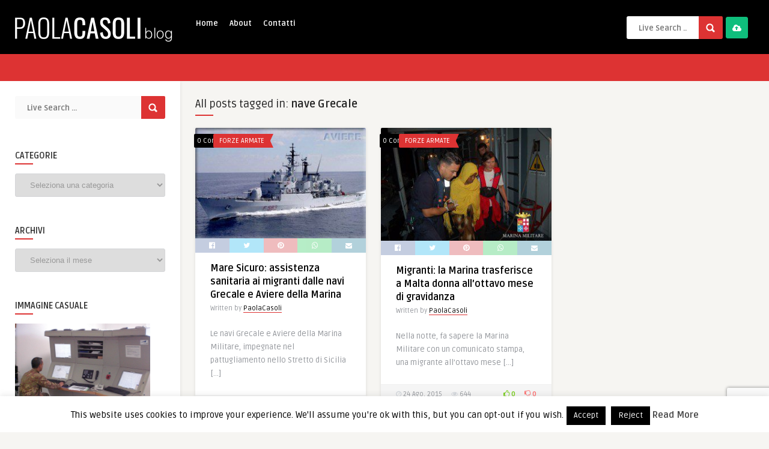

--- FILE ---
content_type: text/html; charset=UTF-8
request_url: https://www.paolacasoli.com/tag/nave-grecale/
body_size: 21884
content:
<!-- This page is cached by the Hummingbird Performance plugin v3.18.1 - https://wordpress.org/plugins/hummingbird-performance/. --><!DOCTYPE HTML>
<html lang="it-IT">
<head>
	<!-- Meta Tags -->
	<meta http-equiv="Content-Type" content="text/html; charset=UTF-8" />
	
	<!-- Title -->
     

    <!-- Mobile Device Meta -->
    <meta name="viewport" content="width=device-width, initial-scale=1"> 
    
    <!-- The HTML5 Shim for older browsers (mostly older versions of IE). -->
	<!--[if IE]> <script src="https://www.paolacasoli.com/wp-content/themes/pin-wp/js/html5.js"></script> <![endif]-->

	<!-- Favicons and rss / pingback -->
    <link rel="alternate" type="application/rss+xml" title="Paola Casoli Blog RSS Feed" href="https://www.paolacasoli.com/feed/" />
    <link rel="pingback" href="https://www.paolacasoli.com/xmlrpc.php" />
    <link rel="shortcut icon" type="image/png" href="https://www.paolacasoli.com/wp-content/themes/pin-wp/images/web-icon.png"/>  

    <!-- Custom style -->
    <style type="text/css">/*HOMEPAGE */
.home .article-comm {
display:none
}
.home ul.masonry_list .article-category {
margin:10px 0 0 5px
}

/* SINGLE */
.single .single-box, .single .sidebar {
display:none
}

.single .single-content {
width:100%;
}
.related-box .article-comm {
display:none
}

.single .entry-top {
width:90%;
}
.single .entry {
width:70%
}
.single .related-box {
width:90%
}
#responsive-menu-button {
display:none !important
}header, .sticky, .jquerycssmenu ul li ul { background-color: #000000 !important; }.jquerycssmenu ul li a  { color: #FFFFFF !important;}.menu-categories .jquerycssmenu ul li a  { color: #FFFFFF !important;}.jquerycssmenu ul li span  { color: #5a5a5b !important;}.entry p a  { color: #FFFFFF !important;}.entry p a  { background-color: #dd3333 !important;}footer .wrap-footer, .social-section { background-color: #000000 !important; }a:hover, .review-box-nr i, .review-box-nr, ul.aut-meta li.name a, div.feed-info i, .article_list li .an-display-author a, .widget_anthemes_categories li, div.tagcloud span, .widget_archive li, .widget_meta li, #mcTagMap .tagindex h4, #sc_mcTagMap .tagindex h4, ul.masonry_list .an-widget-title i, #infscr-loading span, .rb-experience-rating, ul.article_list .an-widget-title i { color: #dd3333 !important;}.bar-header, .menu-categories .jquerycssmenu ul li ul, #searchform2 .buttonicon, header .stickytop #searchform2 .buttonicon, .featured-articles .article-category, ul.masonry_list .article-category, .entry-btn, .my-paginated-posts span, #newsletter-form input.newsletter-btn, ul.article_list .article-category, #contactform .sendemail, #back-top span, .wp-pagenavi span.current, .wp-pagenavi a:hover { background-color: #dd3333 !important;}.archive-header h3:after, div.entry-excerpt:after, h3.widget-title:after, .rb-resume-block .rb-experience .rb-section-title:after, .rb-resume-block .rb-experience-item .rb-right p:after, .widget h3.title:after, h3.top-title:after  { background: none repeat scroll 0% 0% #dd3333 !important; }#mcTagMap .tagindex h4, #sc_mcTagMap .tagindex h4 { border-bottom: 5px solid #dd3333 !important;}.featured-articles .title-box span a, ul.masonry_list .an-widget-title span a, .entry-top span a, div.feed-info strong, ul.article_list .an-widget-title span a, .copyright a  { border-bottom: 1px solid #dd3333 !important;}.menu-categories .jquerycssmenu ul li ul { border-top: 3px solid #dd3333 !important;}.featured-articles .article-category i, ul.masonry_list .article-category i, ul.article_list .article-category i   { border-color: #dd3333 transparent #dd3333 #dd3333 !important;}.featured-title, .article-comm, .wp-pagenavi a, .wp-pagenavi span, .single-content h3.title, .my-paginated-posts p a, #wp-calendar tbody td#today, .comments h3.comment-reply-title, #commentform #sendemail, form.wpcf7-form input.wpcf7-submit { background-color: #000000 !important; }.single-content h3.title i, .comments h3.comment-reply-title i { border-color: #000000 transparent #000000 #000000 !important;}.arrow-down-related  { border-top: 10px solid #000000!important; }.thumbs-rating-container .thumbs-rating-up    { color: #6ecb0a !important; }.thumbs-rating-container .thumbs-rating-down    { color: #fe6969 !important; }html body  { background-color: #f6f5f2!important; }</style>

    <!-- Theme output -->
    <title>nave Grecale | Paola Casoli Blog</title>
<meta name='robots' content='max-image-preview:large' />
<link rel='dns-prefetch' href='//fonts.googleapis.com' />
<link href="https://fonts.googleapis.com" rel='preconnect' />
<link href='//fonts.gstatic.com' crossorigin='' rel='preconnect' />
<link rel="alternate" type="application/rss+xml" title="Paola Casoli Blog &raquo; Feed" href="https://www.paolacasoli.com/feed/" />
<link rel="alternate" type="application/rss+xml" title="Paola Casoli Blog &raquo; Feed dei commenti" href="https://www.paolacasoli.com/comments/feed/" />
<link rel="alternate" type="application/rss+xml" title="Paola Casoli Blog &raquo; nave Grecale Feed del tag" href="https://www.paolacasoli.com/tag/nave-grecale/feed/" />
		<style>
			.lazyload,
			.lazyloading {
				max-width: 100%;
			}
		</style>
		<style id='wp-img-auto-sizes-contain-inline-css' type='text/css'>
img:is([sizes=auto i],[sizes^="auto," i]){contain-intrinsic-size:3000px 1500px}
/*# sourceURL=wp-img-auto-sizes-contain-inline-css */
</style>
<style id='wp-emoji-styles-inline-css' type='text/css'>

	img.wp-smiley, img.emoji {
		display: inline !important;
		border: none !important;
		box-shadow: none !important;
		height: 1em !important;
		width: 1em !important;
		margin: 0 0.07em !important;
		vertical-align: -0.1em !important;
		background: none !important;
		padding: 0 !important;
	}
/*# sourceURL=wp-emoji-styles-inline-css */
</style>
<style id='wp-block-library-inline-css' type='text/css'>
:root{--wp-block-synced-color:#7a00df;--wp-block-synced-color--rgb:122,0,223;--wp-bound-block-color:var(--wp-block-synced-color);--wp-editor-canvas-background:#ddd;--wp-admin-theme-color:#007cba;--wp-admin-theme-color--rgb:0,124,186;--wp-admin-theme-color-darker-10:#006ba1;--wp-admin-theme-color-darker-10--rgb:0,107,160.5;--wp-admin-theme-color-darker-20:#005a87;--wp-admin-theme-color-darker-20--rgb:0,90,135;--wp-admin-border-width-focus:2px}@media (min-resolution:192dpi){:root{--wp-admin-border-width-focus:1.5px}}.wp-element-button{cursor:pointer}:root .has-very-light-gray-background-color{background-color:#eee}:root .has-very-dark-gray-background-color{background-color:#313131}:root .has-very-light-gray-color{color:#eee}:root .has-very-dark-gray-color{color:#313131}:root .has-vivid-green-cyan-to-vivid-cyan-blue-gradient-background{background:linear-gradient(135deg,#00d084,#0693e3)}:root .has-purple-crush-gradient-background{background:linear-gradient(135deg,#34e2e4,#4721fb 50%,#ab1dfe)}:root .has-hazy-dawn-gradient-background{background:linear-gradient(135deg,#faaca8,#dad0ec)}:root .has-subdued-olive-gradient-background{background:linear-gradient(135deg,#fafae1,#67a671)}:root .has-atomic-cream-gradient-background{background:linear-gradient(135deg,#fdd79a,#004a59)}:root .has-nightshade-gradient-background{background:linear-gradient(135deg,#330968,#31cdcf)}:root .has-midnight-gradient-background{background:linear-gradient(135deg,#020381,#2874fc)}:root{--wp--preset--font-size--normal:16px;--wp--preset--font-size--huge:42px}.has-regular-font-size{font-size:1em}.has-larger-font-size{font-size:2.625em}.has-normal-font-size{font-size:var(--wp--preset--font-size--normal)}.has-huge-font-size{font-size:var(--wp--preset--font-size--huge)}.has-text-align-center{text-align:center}.has-text-align-left{text-align:left}.has-text-align-right{text-align:right}.has-fit-text{white-space:nowrap!important}#end-resizable-editor-section{display:none}.aligncenter{clear:both}.items-justified-left{justify-content:flex-start}.items-justified-center{justify-content:center}.items-justified-right{justify-content:flex-end}.items-justified-space-between{justify-content:space-between}.screen-reader-text{border:0;clip-path:inset(50%);height:1px;margin:-1px;overflow:hidden;padding:0;position:absolute;width:1px;word-wrap:normal!important}.screen-reader-text:focus{background-color:#ddd;clip-path:none;color:#444;display:block;font-size:1em;height:auto;left:5px;line-height:normal;padding:15px 23px 14px;text-decoration:none;top:5px;width:auto;z-index:100000}html :where(.has-border-color){border-style:solid}html :where([style*=border-top-color]){border-top-style:solid}html :where([style*=border-right-color]){border-right-style:solid}html :where([style*=border-bottom-color]){border-bottom-style:solid}html :where([style*=border-left-color]){border-left-style:solid}html :where([style*=border-width]){border-style:solid}html :where([style*=border-top-width]){border-top-style:solid}html :where([style*=border-right-width]){border-right-style:solid}html :where([style*=border-bottom-width]){border-bottom-style:solid}html :where([style*=border-left-width]){border-left-style:solid}html :where(img[class*=wp-image-]){height:auto;max-width:100%}:where(figure){margin:0 0 1em}html :where(.is-position-sticky){--wp-admin--admin-bar--position-offset:var(--wp-admin--admin-bar--height,0px)}@media screen and (max-width:600px){html :where(.is-position-sticky){--wp-admin--admin-bar--position-offset:0px}}

/*# sourceURL=wp-block-library-inline-css */
</style><style id='global-styles-inline-css' type='text/css'>
:root{--wp--preset--aspect-ratio--square: 1;--wp--preset--aspect-ratio--4-3: 4/3;--wp--preset--aspect-ratio--3-4: 3/4;--wp--preset--aspect-ratio--3-2: 3/2;--wp--preset--aspect-ratio--2-3: 2/3;--wp--preset--aspect-ratio--16-9: 16/9;--wp--preset--aspect-ratio--9-16: 9/16;--wp--preset--color--black: #000000;--wp--preset--color--cyan-bluish-gray: #abb8c3;--wp--preset--color--white: #ffffff;--wp--preset--color--pale-pink: #f78da7;--wp--preset--color--vivid-red: #cf2e2e;--wp--preset--color--luminous-vivid-orange: #ff6900;--wp--preset--color--luminous-vivid-amber: #fcb900;--wp--preset--color--light-green-cyan: #7bdcb5;--wp--preset--color--vivid-green-cyan: #00d084;--wp--preset--color--pale-cyan-blue: #8ed1fc;--wp--preset--color--vivid-cyan-blue: #0693e3;--wp--preset--color--vivid-purple: #9b51e0;--wp--preset--gradient--vivid-cyan-blue-to-vivid-purple: linear-gradient(135deg,rgb(6,147,227) 0%,rgb(155,81,224) 100%);--wp--preset--gradient--light-green-cyan-to-vivid-green-cyan: linear-gradient(135deg,rgb(122,220,180) 0%,rgb(0,208,130) 100%);--wp--preset--gradient--luminous-vivid-amber-to-luminous-vivid-orange: linear-gradient(135deg,rgb(252,185,0) 0%,rgb(255,105,0) 100%);--wp--preset--gradient--luminous-vivid-orange-to-vivid-red: linear-gradient(135deg,rgb(255,105,0) 0%,rgb(207,46,46) 100%);--wp--preset--gradient--very-light-gray-to-cyan-bluish-gray: linear-gradient(135deg,rgb(238,238,238) 0%,rgb(169,184,195) 100%);--wp--preset--gradient--cool-to-warm-spectrum: linear-gradient(135deg,rgb(74,234,220) 0%,rgb(151,120,209) 20%,rgb(207,42,186) 40%,rgb(238,44,130) 60%,rgb(251,105,98) 80%,rgb(254,248,76) 100%);--wp--preset--gradient--blush-light-purple: linear-gradient(135deg,rgb(255,206,236) 0%,rgb(152,150,240) 100%);--wp--preset--gradient--blush-bordeaux: linear-gradient(135deg,rgb(254,205,165) 0%,rgb(254,45,45) 50%,rgb(107,0,62) 100%);--wp--preset--gradient--luminous-dusk: linear-gradient(135deg,rgb(255,203,112) 0%,rgb(199,81,192) 50%,rgb(65,88,208) 100%);--wp--preset--gradient--pale-ocean: linear-gradient(135deg,rgb(255,245,203) 0%,rgb(182,227,212) 50%,rgb(51,167,181) 100%);--wp--preset--gradient--electric-grass: linear-gradient(135deg,rgb(202,248,128) 0%,rgb(113,206,126) 100%);--wp--preset--gradient--midnight: linear-gradient(135deg,rgb(2,3,129) 0%,rgb(40,116,252) 100%);--wp--preset--font-size--small: 13px;--wp--preset--font-size--medium: 20px;--wp--preset--font-size--large: 36px;--wp--preset--font-size--x-large: 42px;--wp--preset--spacing--20: 0.44rem;--wp--preset--spacing--30: 0.67rem;--wp--preset--spacing--40: 1rem;--wp--preset--spacing--50: 1.5rem;--wp--preset--spacing--60: 2.25rem;--wp--preset--spacing--70: 3.38rem;--wp--preset--spacing--80: 5.06rem;--wp--preset--shadow--natural: 6px 6px 9px rgba(0, 0, 0, 0.2);--wp--preset--shadow--deep: 12px 12px 50px rgba(0, 0, 0, 0.4);--wp--preset--shadow--sharp: 6px 6px 0px rgba(0, 0, 0, 0.2);--wp--preset--shadow--outlined: 6px 6px 0px -3px rgb(255, 255, 255), 6px 6px rgb(0, 0, 0);--wp--preset--shadow--crisp: 6px 6px 0px rgb(0, 0, 0);}:where(.is-layout-flex){gap: 0.5em;}:where(.is-layout-grid){gap: 0.5em;}body .is-layout-flex{display: flex;}.is-layout-flex{flex-wrap: wrap;align-items: center;}.is-layout-flex > :is(*, div){margin: 0;}body .is-layout-grid{display: grid;}.is-layout-grid > :is(*, div){margin: 0;}:where(.wp-block-columns.is-layout-flex){gap: 2em;}:where(.wp-block-columns.is-layout-grid){gap: 2em;}:where(.wp-block-post-template.is-layout-flex){gap: 1.25em;}:where(.wp-block-post-template.is-layout-grid){gap: 1.25em;}.has-black-color{color: var(--wp--preset--color--black) !important;}.has-cyan-bluish-gray-color{color: var(--wp--preset--color--cyan-bluish-gray) !important;}.has-white-color{color: var(--wp--preset--color--white) !important;}.has-pale-pink-color{color: var(--wp--preset--color--pale-pink) !important;}.has-vivid-red-color{color: var(--wp--preset--color--vivid-red) !important;}.has-luminous-vivid-orange-color{color: var(--wp--preset--color--luminous-vivid-orange) !important;}.has-luminous-vivid-amber-color{color: var(--wp--preset--color--luminous-vivid-amber) !important;}.has-light-green-cyan-color{color: var(--wp--preset--color--light-green-cyan) !important;}.has-vivid-green-cyan-color{color: var(--wp--preset--color--vivid-green-cyan) !important;}.has-pale-cyan-blue-color{color: var(--wp--preset--color--pale-cyan-blue) !important;}.has-vivid-cyan-blue-color{color: var(--wp--preset--color--vivid-cyan-blue) !important;}.has-vivid-purple-color{color: var(--wp--preset--color--vivid-purple) !important;}.has-black-background-color{background-color: var(--wp--preset--color--black) !important;}.has-cyan-bluish-gray-background-color{background-color: var(--wp--preset--color--cyan-bluish-gray) !important;}.has-white-background-color{background-color: var(--wp--preset--color--white) !important;}.has-pale-pink-background-color{background-color: var(--wp--preset--color--pale-pink) !important;}.has-vivid-red-background-color{background-color: var(--wp--preset--color--vivid-red) !important;}.has-luminous-vivid-orange-background-color{background-color: var(--wp--preset--color--luminous-vivid-orange) !important;}.has-luminous-vivid-amber-background-color{background-color: var(--wp--preset--color--luminous-vivid-amber) !important;}.has-light-green-cyan-background-color{background-color: var(--wp--preset--color--light-green-cyan) !important;}.has-vivid-green-cyan-background-color{background-color: var(--wp--preset--color--vivid-green-cyan) !important;}.has-pale-cyan-blue-background-color{background-color: var(--wp--preset--color--pale-cyan-blue) !important;}.has-vivid-cyan-blue-background-color{background-color: var(--wp--preset--color--vivid-cyan-blue) !important;}.has-vivid-purple-background-color{background-color: var(--wp--preset--color--vivid-purple) !important;}.has-black-border-color{border-color: var(--wp--preset--color--black) !important;}.has-cyan-bluish-gray-border-color{border-color: var(--wp--preset--color--cyan-bluish-gray) !important;}.has-white-border-color{border-color: var(--wp--preset--color--white) !important;}.has-pale-pink-border-color{border-color: var(--wp--preset--color--pale-pink) !important;}.has-vivid-red-border-color{border-color: var(--wp--preset--color--vivid-red) !important;}.has-luminous-vivid-orange-border-color{border-color: var(--wp--preset--color--luminous-vivid-orange) !important;}.has-luminous-vivid-amber-border-color{border-color: var(--wp--preset--color--luminous-vivid-amber) !important;}.has-light-green-cyan-border-color{border-color: var(--wp--preset--color--light-green-cyan) !important;}.has-vivid-green-cyan-border-color{border-color: var(--wp--preset--color--vivid-green-cyan) !important;}.has-pale-cyan-blue-border-color{border-color: var(--wp--preset--color--pale-cyan-blue) !important;}.has-vivid-cyan-blue-border-color{border-color: var(--wp--preset--color--vivid-cyan-blue) !important;}.has-vivid-purple-border-color{border-color: var(--wp--preset--color--vivid-purple) !important;}.has-vivid-cyan-blue-to-vivid-purple-gradient-background{background: var(--wp--preset--gradient--vivid-cyan-blue-to-vivid-purple) !important;}.has-light-green-cyan-to-vivid-green-cyan-gradient-background{background: var(--wp--preset--gradient--light-green-cyan-to-vivid-green-cyan) !important;}.has-luminous-vivid-amber-to-luminous-vivid-orange-gradient-background{background: var(--wp--preset--gradient--luminous-vivid-amber-to-luminous-vivid-orange) !important;}.has-luminous-vivid-orange-to-vivid-red-gradient-background{background: var(--wp--preset--gradient--luminous-vivid-orange-to-vivid-red) !important;}.has-very-light-gray-to-cyan-bluish-gray-gradient-background{background: var(--wp--preset--gradient--very-light-gray-to-cyan-bluish-gray) !important;}.has-cool-to-warm-spectrum-gradient-background{background: var(--wp--preset--gradient--cool-to-warm-spectrum) !important;}.has-blush-light-purple-gradient-background{background: var(--wp--preset--gradient--blush-light-purple) !important;}.has-blush-bordeaux-gradient-background{background: var(--wp--preset--gradient--blush-bordeaux) !important;}.has-luminous-dusk-gradient-background{background: var(--wp--preset--gradient--luminous-dusk) !important;}.has-pale-ocean-gradient-background{background: var(--wp--preset--gradient--pale-ocean) !important;}.has-electric-grass-gradient-background{background: var(--wp--preset--gradient--electric-grass) !important;}.has-midnight-gradient-background{background: var(--wp--preset--gradient--midnight) !important;}.has-small-font-size{font-size: var(--wp--preset--font-size--small) !important;}.has-medium-font-size{font-size: var(--wp--preset--font-size--medium) !important;}.has-large-font-size{font-size: var(--wp--preset--font-size--large) !important;}.has-x-large-font-size{font-size: var(--wp--preset--font-size--x-large) !important;}
/*# sourceURL=global-styles-inline-css */
</style>

<style id='classic-theme-styles-inline-css' type='text/css'>
/*! This file is auto-generated */
.wp-block-button__link{color:#fff;background-color:#32373c;border-radius:9999px;box-shadow:none;text-decoration:none;padding:calc(.667em + 2px) calc(1.333em + 2px);font-size:1.125em}.wp-block-file__button{background:#32373c;color:#fff;text-decoration:none}
/*# sourceURL=/wp-includes/css/classic-themes.min.css */
</style>
<link rel='stylesheet' id='anthemes_shortcode_styles-css' href='https://www.paolacasoli.com/wp-content/plugins/anthemes-shortcodes/includes/css/anthemes-shortcodes.css?ver=6.9' type='text/css' media='all' />
<link rel='stylesheet' id='contact-form-7-css' href='https://www.paolacasoli.com/wp-content/plugins/contact-form-7/includes/css/styles.css?ver=6.1.4' type='text/css' media='all' />
<link rel='stylesheet' id='cookie-law-info-css' href='https://www.paolacasoli.com/wp-content/plugins/cookie-law-info/legacy/public/css/cookie-law-info-public.css?ver=3.3.9.1' type='text/css' media='all' />
<link rel='stylesheet' id='cookie-law-info-gdpr-css' href='https://www.paolacasoli.com/wp-content/plugins/cookie-law-info/legacy/public/css/cookie-law-info-gdpr.css?ver=3.3.9.1' type='text/css' media='all' />
<link rel='stylesheet' id='thumbs_rating_styles-css' href='https://www.paolacasoli.com/wp-content/plugins/thumbs-rating/css/style.css?ver=1.0.0' type='text/css' media='all' />
<link rel='stylesheet' id='style-css' href='https://www.paolacasoli.com/wp-content/themes/pin-wp/style.css?ver=5.1' type='text/css' media='all' />
<link rel='stylesheet' id='default-css' href='https://www.paolacasoli.com/wp-content/themes/pin-wp/css/colors/default.css?ver=5.1' type='text/css' media='all' />
<link rel='stylesheet' id='responsive-css' href='https://www.paolacasoli.com/wp-content/themes/pin-wp/css/responsive.css?ver=5.1' type='text/css' media='all' />
<link rel='stylesheet' id='google-font-css' href='//fonts.googleapis.com/css?family=Ruda%3A400%2C700&#038;ver=6.9' type='text/css' media='all' />
<link rel='stylesheet' id='font-awesome-css' href='https://www.paolacasoli.com/wp-content/themes/pin-wp/css/font-awesome-4.7.0/css/font-awesome.min.css?ver=6.9' type='text/css' media='all' />
<link rel='stylesheet' id='wp-pagenavi-css' href='https://www.paolacasoli.com/wp-content/plugins/wp-pagenavi/pagenavi-css.css?ver=2.70' type='text/css' media='all' />
<script type="afca605c00b2fa70b09d67e1-text/javascript" src="https://www.paolacasoli.com/wp-includes/js/jquery/jquery.min.js?ver=3.7.1" id="jquery-core-js"></script>
<script type="afca605c00b2fa70b09d67e1-text/javascript" src="https://www.paolacasoli.com/wp-includes/js/jquery/jquery-migrate.min.js?ver=3.4.1" id="jquery-migrate-js"></script>
<script type="afca605c00b2fa70b09d67e1-text/javascript" id="cookie-law-info-js-extra">
/* <![CDATA[ */
var Cli_Data = {"nn_cookie_ids":[],"cookielist":[],"non_necessary_cookies":[],"ccpaEnabled":"","ccpaRegionBased":"","ccpaBarEnabled":"","strictlyEnabled":["necessary","obligatoire"],"ccpaType":"gdpr","js_blocking":"","custom_integration":"","triggerDomRefresh":"","secure_cookies":""};
var cli_cookiebar_settings = {"animate_speed_hide":"500","animate_speed_show":"500","background":"#fff","border":"#444","border_on":"","button_1_button_colour":"#000","button_1_button_hover":"#000000","button_1_link_colour":"#fff","button_1_as_button":"1","button_1_new_win":"","button_2_button_colour":"#333","button_2_button_hover":"#292929","button_2_link_colour":"#444","button_2_as_button":"","button_2_hidebar":"","button_3_button_colour":"#000","button_3_button_hover":"#000000","button_3_link_colour":"#fff","button_3_as_button":"1","button_3_new_win":"","button_4_button_colour":"#000","button_4_button_hover":"#000000","button_4_link_colour":"#fff","button_4_as_button":"1","button_7_button_colour":"#61a229","button_7_button_hover":"#4e8221","button_7_link_colour":"#fff","button_7_as_button":"1","button_7_new_win":"","font_family":"inherit","header_fix":"","notify_animate_hide":"1","notify_animate_show":"","notify_div_id":"#cookie-law-info-bar","notify_position_horizontal":"right","notify_position_vertical":"bottom","scroll_close":"1","scroll_close_reload":"1","accept_close_reload":"","reject_close_reload":"","showagain_tab":"1","showagain_background":"#fff","showagain_border":"#000","showagain_div_id":"#cookie-law-info-again","showagain_x_position":"100px","text":"#000","show_once_yn":"","show_once":"10000","logging_on":"","as_popup":"","popup_overlay":"1","bar_heading_text":"","cookie_bar_as":"banner","popup_showagain_position":"bottom-right","widget_position":"left"};
var log_object = {"ajax_url":"https://www.paolacasoli.com/wp-admin/admin-ajax.php"};
//# sourceURL=cookie-law-info-js-extra
/* ]]> */
</script>
<script type="afca605c00b2fa70b09d67e1-text/javascript" src="https://www.paolacasoli.com/wp-content/plugins/cookie-law-info/legacy/public/js/cookie-law-info-public.js?ver=3.3.9.1" id="cookie-law-info-js"></script>
<script type="afca605c00b2fa70b09d67e1-text/javascript" id="thumbs_rating_scripts-js-extra">
/* <![CDATA[ */
var thumbs_rating_ajax = {"ajax_url":"https://www.paolacasoli.com/wp-admin/admin-ajax.php","nonce":"6107742ce9"};
//# sourceURL=thumbs_rating_scripts-js-extra
/* ]]> */
</script>
<script type="afca605c00b2fa70b09d67e1-text/javascript" src="https://www.paolacasoli.com/wp-content/plugins/thumbs-rating/js/general.js?ver=4.0.1" id="thumbs_rating_scripts-js"></script>
<link rel="https://api.w.org/" href="https://www.paolacasoli.com/wp-json/" /><link rel="alternate" title="JSON" type="application/json" href="https://www.paolacasoli.com/wp-json/wp/v2/tags/13816" /><link rel="EditURI" type="application/rsd+xml" title="RSD" href="https://www.paolacasoli.com/xmlrpc.php?rsd" />
		<script type="afca605c00b2fa70b09d67e1-text/javascript">
			document.documentElement.className = document.documentElement.className.replace('no-js', 'js');
		</script>
				<style>
			.no-js img.lazyload {
				display: none;
			}

			figure.wp-block-image img.lazyloading {
				min-width: 150px;
			}

			.lazyload,
			.lazyloading {
				--smush-placeholder-width: 100px;
				--smush-placeholder-aspect-ratio: 1/1;
				width: var(--smush-image-width, var(--smush-placeholder-width)) !important;
				aspect-ratio: var(--smush-image-aspect-ratio, var(--smush-placeholder-aspect-ratio)) !important;
			}

						.lazyload, .lazyloading {
				opacity: 0;
			}

			.lazyloaded {
				opacity: 1;
				transition: opacity 400ms;
				transition-delay: 0ms;
			}

					</style>
							<!-- Google Analytics tracking code output by Beehive Analytics Pro -->
						<script async src="https://www.googletagmanager.com/gtag/js?id=G-89GPBR7D87&l=beehiveDataLayer" type="afca605c00b2fa70b09d67e1-text/javascript"></script>
		<script type="afca605c00b2fa70b09d67e1-text/javascript">
						window.beehiveDataLayer = window.beehiveDataLayer || [];
			function beehive_ga() {beehiveDataLayer.push(arguments);}
			beehive_ga('js', new Date())
						beehive_ga('config', 'G-89GPBR7D87', {
				'anonymize_ip': false,
				'allow_google_signals': false,
			})
					</script>
		<!-- SEO meta tags powered by SmartCrawl https://wpmudev.com/project/smartcrawl-wordpress-seo/ -->
<script type="application/ld+json">{"@context":"https:\/\/schema.org","@graph":[{"@type":"Organization","@id":"https:\/\/www.paolacasoli.com\/#schema-publishing-organization","url":"https:\/\/www.paolacasoli.com","name":"Paola Casoli Blog"},{"@type":"WebSite","@id":"https:\/\/www.paolacasoli.com\/#schema-website","url":"https:\/\/www.paolacasoli.com","name":"OCW Sport","encoding":"UTF-8","potentialAction":{"@type":"SearchAction","target":"https:\/\/www.paolacasoli.com\/search\/{search_term_string}\/","query-input":"required name=search_term_string"}},{"@type":"CollectionPage","@id":"https:\/\/www.paolacasoli.com\/tag\/nave-grecale\/#schema-webpage","isPartOf":{"@id":"https:\/\/www.paolacasoli.com\/#schema-website"},"publisher":{"@id":"https:\/\/www.paolacasoli.com\/#schema-publishing-organization"},"url":"https:\/\/www.paolacasoli.com\/tag\/nave-grecale\/","mainEntity":{"@type":"ItemList","itemListElement":[{"@type":"ListItem","position":"1","url":"https:\/\/www.paolacasoli.com\/2015\/08\/mare-sicuro-assistenza-sanitaria-ai-migranti-dalle-navi-grecale-e-aviere-della-marina\/"},{"@type":"ListItem","position":"2","url":"https:\/\/www.paolacasoli.com\/2015\/08\/migranti-la-marina-trasferisce-a-malta-donna-allottavo-mese-di-gravidanza\/"}]}},{"@type":"BreadcrumbList","@id":"https:\/\/www.paolacasoli.com\/tag\/nave-grecale?tag=nave-grecale\/#breadcrumb","itemListElement":[{"@type":"ListItem","position":1,"name":"Home","item":"https:\/\/www.paolacasoli.com"},{"@type":"ListItem","position":2,"name":"Archive for nave Grecale"}]}]}</script>
<meta property="og:type" content="object" />
<meta property="og:url" content="https://www.paolacasoli.com/tag/nave-grecale/" />
<meta property="og:title" content="nave Grecale | Paola Casoli Blog" />
<meta name="twitter:card" content="summary" />
<meta name="twitter:title" content="nave Grecale | Paola Casoli Blog" />
<!-- /SEO -->
		<style type="text/css" id="wp-custom-css">
			/* FIX GIUSTIFICATO */
.entry-img-300 {
	display:none !important
}		</style>
		 

</head>
<body  class="archive tag tag-nave-grecale tag-13816 wp-theme-pin-wp"> 
<!-- Begin Header -->
<header> 
        <div class="main-header">
            <div class="sticky-on">
                <a href="https://www.paolacasoli.com/"><img class="logo lazyload" data-src="https://www.paolacasoli.com/wp-content/uploads/2020/04/pcb.png" alt="Paola Casoli Blog" src="[data-uri]" style="--smush-placeholder-width: 526px; --smush-placeholder-aspect-ratio: 526/180;" /></a>

                                <!-- Navigation Menu -->
                <nav id="myjquerymenu" class="jquerycssmenu">
                    <ul><li id="menu-item-38995" class="menu-item menu-item-type-custom menu-item-object-custom menu-item-home menu-item-38995"><a href="https://www.paolacasoli.com/">Home</a></li>
<li id="menu-item-38993" class="menu-item menu-item-type-post_type menu-item-object-page menu-item-38993"><a href="https://www.paolacasoli.com/about/">About</a></li>
<li id="menu-item-38994" class="menu-item menu-item-type-post_type menu-item-object-page menu-item-38994"><a href="https://www.paolacasoli.com/contatti/">Contatti</a></li>
</ul>                </nav><!-- end #myjquerymenu -->
                
                                <!-- Upload Button -->
                <div class="uploadbtn">
                                            <a href="#" class="simplebtn green2"><i class="fa fa-cloud-upload"></i> <span>Upload</span></a>                     
                </div>
                
                <!-- search form get_search_form(); -->
                <form id="searchform2" class="header-search" method="get" action="https://www.paolacasoli.com/">
    <input placeholder="Live Search ..." type="text" name="s" id="s" />
    <input type="submit" value="Search" class="buttonicon" />
</form><div class="clear"></div>            </div>
            <div class="clear"></div>
        </div><!-- end .main-header -->

                <div class="bar-header">
            <div class="wrap-center">
                            </div>
        </div>
        </header><!-- end #header -->



<!-- Begin Home Full width -->
<div class="home-fullwidth">

    <!-- Begin Sidebar (left) -->
    <aside class="sidebar-left">
<div class="widget widget_search"><form id="searchform2" class="header-search" method="get" action="https://www.paolacasoli.com/">
    <input placeholder="Live Search ..." type="text" name="s" id="s" />
    <input type="submit" value="Search" class="buttonicon" />
</form><div class="clear"></div></div><div class="widget widget_categories"><h3 class="title">Categorie</h3><div class="clear"></div><form action="https://www.paolacasoli.com" method="get"><label class="screen-reader-text" for="cat">Categorie</label><select  name='cat' id='cat' class='postform'>
	<option value='-1'>Seleziona una categoria</option>
	<option class="level-0" value="9286">#MilSO&nbsp;&nbsp;(24)</option>
	<option class="level-1" value="9305">&nbsp;&nbsp;&nbsp;AMD&nbsp;&nbsp;(15)</option>
	<option class="level-1" value="9288">&nbsp;&nbsp;&nbsp;Michela Diani&nbsp;&nbsp;(3)</option>
	<option class="level-1" value="9289">&nbsp;&nbsp;&nbsp;Paola Antognazza&nbsp;&nbsp;(2)</option>
	<option class="level-1" value="9287">&nbsp;&nbsp;&nbsp;Rachele Magro&nbsp;&nbsp;(6)</option>
	<option class="level-0" value="3">Afghanistan&nbsp;&nbsp;(859)</option>
	<option class="level-0" value="446">Albania&nbsp;&nbsp;(43)</option>
	<option class="level-0" value="14509">Aviazione civile&nbsp;&nbsp;(2)</option>
	<option class="level-0" value="123">Bosnia&nbsp;&nbsp;(64)</option>
	<option class="level-0" value="8579">Carteggi&nbsp;&nbsp;(19)</option>
	<option class="level-0" value="2587">CoEs Centres of excellence&nbsp;&nbsp;(8)</option>
	<option class="level-0" value="4518">Cyber epigrammi&nbsp;&nbsp;(75)</option>
	<option class="level-0" value="5190">Echi&nbsp;&nbsp;(9)</option>
	<option class="level-0" value="125">Forze Armate&nbsp;&nbsp;(5.165)</option>
	<option class="level-0" value="14520">Forze Armate in scala&nbsp;&nbsp;(21)</option>
	<option class="level-0" value="1167">Inchiostro antipatico&nbsp;&nbsp;(244)</option>
	<option class="level-0" value="17">interviste&nbsp;&nbsp;(52)</option>
	<option class="level-0" value="124">Iraq&nbsp;&nbsp;(155)</option>
	<option class="level-0" value="9">Kosovo&nbsp;&nbsp;(368)</option>
	<option class="level-0" value="100">Libano&nbsp;&nbsp;(581)</option>
	<option class="level-0" value="9528">Nuove leve&nbsp;&nbsp;(96)</option>
	<option class="level-1" value="10432">&nbsp;&nbsp;&nbsp;Agnese Sollero&nbsp;&nbsp;(1)</option>
	<option class="level-1" value="10174">&nbsp;&nbsp;&nbsp;Anna Miykova&nbsp;&nbsp;(12)</option>
	<option class="level-1" value="10433">&nbsp;&nbsp;&nbsp;Annalisa Boccalon&nbsp;&nbsp;(1)</option>
	<option class="level-1" value="12462">&nbsp;&nbsp;&nbsp;Federico Bianchini&nbsp;&nbsp;(4)</option>
	<option class="level-1" value="12473">&nbsp;&nbsp;&nbsp;Filippo Malinverno&nbsp;&nbsp;(7)</option>
	<option class="level-1" value="10182">&nbsp;&nbsp;&nbsp;Giovanni Pallotta&nbsp;&nbsp;(7)</option>
	<option class="level-1" value="10378">&nbsp;&nbsp;&nbsp;Luca Maiotti&nbsp;&nbsp;(17)</option>
	<option class="level-1" value="9538">&nbsp;&nbsp;&nbsp;Luca Susic&nbsp;&nbsp;(15)</option>
	<option class="level-1" value="9995">&nbsp;&nbsp;&nbsp;Marco Antollovich&nbsp;&nbsp;(23)</option>
	<option class="level-1" value="10431">&nbsp;&nbsp;&nbsp;Valentina Mentesana&nbsp;&nbsp;(8)</option>
	<option class="level-0" value="302">past papers&nbsp;&nbsp;(105)</option>
	<option class="level-1" value="303">&nbsp;&nbsp;&nbsp;2004&nbsp;&nbsp;(24)</option>
	<option class="level-1" value="443">&nbsp;&nbsp;&nbsp;2005&nbsp;&nbsp;(44)</option>
	<option class="level-1" value="590">&nbsp;&nbsp;&nbsp;2006&nbsp;&nbsp;(19)</option>
	<option class="level-1" value="613">&nbsp;&nbsp;&nbsp;2007&nbsp;&nbsp;(16)</option>
	<option class="level-0" value="6549">Post pubblicitari&nbsp;&nbsp;(3)</option>
	<option class="level-0" value="14130">Pubblicazioni&nbsp;&nbsp;(1)</option>
	<option class="level-0" value="1428">Roma dixit &#8211; News from Italy&nbsp;&nbsp;(24)</option>
	<option class="level-0" value="1">Senza Categoria&nbsp;&nbsp;(40)</option>
	<option class="level-0" value="39">Serbia&nbsp;&nbsp;(61)</option>
	<option class="level-0" value="241">Sicurezza&nbsp;&nbsp;(739)</option>
	<option class="level-0" value="18">tales&nbsp;&nbsp;(183)</option>
	<option class="level-0" value="6022">Una Acies&nbsp;&nbsp;(5)</option>
	<option class="level-1" value="9838">&nbsp;&nbsp;&nbsp;8° corso&nbsp;&nbsp;(4)</option>
	<option class="level-0" value="1424">Vicino Oriente&nbsp;&nbsp;(9)</option>
</select>
</form><script type="afca605c00b2fa70b09d67e1-text/javascript">
/* <![CDATA[ */

( ( dropdownId ) => {
	const dropdown = document.getElementById( dropdownId );
	function onSelectChange() {
		setTimeout( () => {
			if ( 'escape' === dropdown.dataset.lastkey ) {
				return;
			}
			if ( dropdown.value && parseInt( dropdown.value ) > 0 && dropdown instanceof HTMLSelectElement ) {
				dropdown.parentElement.submit();
			}
		}, 250 );
	}
	function onKeyUp( event ) {
		if ( 'Escape' === event.key ) {
			dropdown.dataset.lastkey = 'escape';
		} else {
			delete dropdown.dataset.lastkey;
		}
	}
	function onClick() {
		delete dropdown.dataset.lastkey;
	}
	dropdown.addEventListener( 'keyup', onKeyUp );
	dropdown.addEventListener( 'click', onClick );
	dropdown.addEventListener( 'change', onSelectChange );
})( "cat" );

//# sourceURL=WP_Widget_Categories%3A%3Awidget
/* ]]> */
</script>
</div><div class="widget widget_archive"><h3 class="title">Archivi</h3><div class="clear"></div>		<label class="screen-reader-text" for="archives-dropdown-2">Archivi</label>
		<select id="archives-dropdown-2" name="archive-dropdown">
			
			<option value="">Seleziona il mese</option>
				<option value='https://www.paolacasoli.com/2024/03/'> Marzo 2024 &nbsp;(3)</option>
	<option value='https://www.paolacasoli.com/2024/02/'> Febbraio 2024 &nbsp;(6)</option>
	<option value='https://www.paolacasoli.com/2024/01/'> Gennaio 2024 &nbsp;(2)</option>
	<option value='https://www.paolacasoli.com/2023/11/'> Novembre 2023 &nbsp;(5)</option>
	<option value='https://www.paolacasoli.com/2023/09/'> Settembre 2023 &nbsp;(1)</option>
	<option value='https://www.paolacasoli.com/2023/08/'> Agosto 2023 &nbsp;(3)</option>
	<option value='https://www.paolacasoli.com/2023/07/'> Luglio 2023 &nbsp;(9)</option>
	<option value='https://www.paolacasoli.com/2023/06/'> Giugno 2023 &nbsp;(3)</option>
	<option value='https://www.paolacasoli.com/2023/05/'> Maggio 2023 &nbsp;(8)</option>
	<option value='https://www.paolacasoli.com/2023/04/'> Aprile 2023 &nbsp;(5)</option>
	<option value='https://www.paolacasoli.com/2023/03/'> Marzo 2023 &nbsp;(10)</option>
	<option value='https://www.paolacasoli.com/2023/02/'> Febbraio 2023 &nbsp;(5)</option>
	<option value='https://www.paolacasoli.com/2023/01/'> Gennaio 2023 &nbsp;(5)</option>
	<option value='https://www.paolacasoli.com/2022/12/'> Dicembre 2022 &nbsp;(12)</option>
	<option value='https://www.paolacasoli.com/2022/11/'> Novembre 2022 &nbsp;(11)</option>
	<option value='https://www.paolacasoli.com/2022/10/'> Ottobre 2022 &nbsp;(2)</option>
	<option value='https://www.paolacasoli.com/2022/09/'> Settembre 2022 &nbsp;(9)</option>
	<option value='https://www.paolacasoli.com/2022/08/'> Agosto 2022 &nbsp;(12)</option>
	<option value='https://www.paolacasoli.com/2022/07/'> Luglio 2022 &nbsp;(11)</option>
	<option value='https://www.paolacasoli.com/2022/05/'> Maggio 2022 &nbsp;(9)</option>
	<option value='https://www.paolacasoli.com/2022/04/'> Aprile 2022 &nbsp;(3)</option>
	<option value='https://www.paolacasoli.com/2022/03/'> Marzo 2022 &nbsp;(11)</option>
	<option value='https://www.paolacasoli.com/2022/02/'> Febbraio 2022 &nbsp;(8)</option>
	<option value='https://www.paolacasoli.com/2022/01/'> Gennaio 2022 &nbsp;(16)</option>
	<option value='https://www.paolacasoli.com/2021/12/'> Dicembre 2021 &nbsp;(7)</option>
	<option value='https://www.paolacasoli.com/2021/11/'> Novembre 2021 &nbsp;(7)</option>
	<option value='https://www.paolacasoli.com/2021/10/'> Ottobre 2021 &nbsp;(13)</option>
	<option value='https://www.paolacasoli.com/2021/09/'> Settembre 2021 &nbsp;(5)</option>
	<option value='https://www.paolacasoli.com/2021/08/'> Agosto 2021 &nbsp;(5)</option>
	<option value='https://www.paolacasoli.com/2021/07/'> Luglio 2021 &nbsp;(6)</option>
	<option value='https://www.paolacasoli.com/2021/06/'> Giugno 2021 &nbsp;(14)</option>
	<option value='https://www.paolacasoli.com/2021/05/'> Maggio 2021 &nbsp;(33)</option>
	<option value='https://www.paolacasoli.com/2021/04/'> Aprile 2021 &nbsp;(14)</option>
	<option value='https://www.paolacasoli.com/2021/03/'> Marzo 2021 &nbsp;(23)</option>
	<option value='https://www.paolacasoli.com/2021/02/'> Febbraio 2021 &nbsp;(20)</option>
	<option value='https://www.paolacasoli.com/2021/01/'> Gennaio 2021 &nbsp;(12)</option>
	<option value='https://www.paolacasoli.com/2020/12/'> Dicembre 2020 &nbsp;(35)</option>
	<option value='https://www.paolacasoli.com/2020/11/'> Novembre 2020 &nbsp;(24)</option>
	<option value='https://www.paolacasoli.com/2020/10/'> Ottobre 2020 &nbsp;(39)</option>
	<option value='https://www.paolacasoli.com/2020/09/'> Settembre 2020 &nbsp;(15)</option>
	<option value='https://www.paolacasoli.com/2020/08/'> Agosto 2020 &nbsp;(9)</option>
	<option value='https://www.paolacasoli.com/2020/07/'> Luglio 2020 &nbsp;(26)</option>
	<option value='https://www.paolacasoli.com/2020/06/'> Giugno 2020 &nbsp;(22)</option>
	<option value='https://www.paolacasoli.com/2020/05/'> Maggio 2020 &nbsp;(14)</option>
	<option value='https://www.paolacasoli.com/2020/04/'> Aprile 2020 &nbsp;(17)</option>
	<option value='https://www.paolacasoli.com/2020/03/'> Marzo 2020 &nbsp;(17)</option>
	<option value='https://www.paolacasoli.com/2020/02/'> Febbraio 2020 &nbsp;(25)</option>
	<option value='https://www.paolacasoli.com/2020/01/'> Gennaio 2020 &nbsp;(22)</option>
	<option value='https://www.paolacasoli.com/2019/12/'> Dicembre 2019 &nbsp;(28)</option>
	<option value='https://www.paolacasoli.com/2019/11/'> Novembre 2019 &nbsp;(28)</option>
	<option value='https://www.paolacasoli.com/2019/10/'> Ottobre 2019 &nbsp;(36)</option>
	<option value='https://www.paolacasoli.com/2019/09/'> Settembre 2019 &nbsp;(31)</option>
	<option value='https://www.paolacasoli.com/2019/08/'> Agosto 2019 &nbsp;(9)</option>
	<option value='https://www.paolacasoli.com/2019/07/'> Luglio 2019 &nbsp;(27)</option>
	<option value='https://www.paolacasoli.com/2019/06/'> Giugno 2019 &nbsp;(43)</option>
	<option value='https://www.paolacasoli.com/2019/05/'> Maggio 2019 &nbsp;(35)</option>
	<option value='https://www.paolacasoli.com/2019/04/'> Aprile 2019 &nbsp;(38)</option>
	<option value='https://www.paolacasoli.com/2019/03/'> Marzo 2019 &nbsp;(38)</option>
	<option value='https://www.paolacasoli.com/2019/02/'> Febbraio 2019 &nbsp;(28)</option>
	<option value='https://www.paolacasoli.com/2019/01/'> Gennaio 2019 &nbsp;(34)</option>
	<option value='https://www.paolacasoli.com/2018/12/'> Dicembre 2018 &nbsp;(19)</option>
	<option value='https://www.paolacasoli.com/2018/11/'> Novembre 2018 &nbsp;(34)</option>
	<option value='https://www.paolacasoli.com/2018/10/'> Ottobre 2018 &nbsp;(53)</option>
	<option value='https://www.paolacasoli.com/2018/09/'> Settembre 2018 &nbsp;(42)</option>
	<option value='https://www.paolacasoli.com/2018/08/'> Agosto 2018 &nbsp;(39)</option>
	<option value='https://www.paolacasoli.com/2018/07/'> Luglio 2018 &nbsp;(40)</option>
	<option value='https://www.paolacasoli.com/2018/06/'> Giugno 2018 &nbsp;(48)</option>
	<option value='https://www.paolacasoli.com/2018/05/'> Maggio 2018 &nbsp;(48)</option>
	<option value='https://www.paolacasoli.com/2018/04/'> Aprile 2018 &nbsp;(48)</option>
	<option value='https://www.paolacasoli.com/2018/03/'> Marzo 2018 &nbsp;(48)</option>
	<option value='https://www.paolacasoli.com/2018/02/'> Febbraio 2018 &nbsp;(41)</option>
	<option value='https://www.paolacasoli.com/2018/01/'> Gennaio 2018 &nbsp;(49)</option>
	<option value='https://www.paolacasoli.com/2017/12/'> Dicembre 2017 &nbsp;(56)</option>
	<option value='https://www.paolacasoli.com/2017/11/'> Novembre 2017 &nbsp;(51)</option>
	<option value='https://www.paolacasoli.com/2017/10/'> Ottobre 2017 &nbsp;(51)</option>
	<option value='https://www.paolacasoli.com/2017/09/'> Settembre 2017 &nbsp;(41)</option>
	<option value='https://www.paolacasoli.com/2017/08/'> Agosto 2017 &nbsp;(38)</option>
	<option value='https://www.paolacasoli.com/2017/07/'> Luglio 2017 &nbsp;(56)</option>
	<option value='https://www.paolacasoli.com/2017/06/'> Giugno 2017 &nbsp;(65)</option>
	<option value='https://www.paolacasoli.com/2017/05/'> Maggio 2017 &nbsp;(71)</option>
	<option value='https://www.paolacasoli.com/2017/04/'> Aprile 2017 &nbsp;(42)</option>
	<option value='https://www.paolacasoli.com/2017/03/'> Marzo 2017 &nbsp;(64)</option>
	<option value='https://www.paolacasoli.com/2017/02/'> Febbraio 2017 &nbsp;(43)</option>
	<option value='https://www.paolacasoli.com/2017/01/'> Gennaio 2017 &nbsp;(30)</option>
	<option value='https://www.paolacasoli.com/2016/12/'> Dicembre 2016 &nbsp;(35)</option>
	<option value='https://www.paolacasoli.com/2016/11/'> Novembre 2016 &nbsp;(49)</option>
	<option value='https://www.paolacasoli.com/2016/10/'> Ottobre 2016 &nbsp;(41)</option>
	<option value='https://www.paolacasoli.com/2016/09/'> Settembre 2016 &nbsp;(38)</option>
	<option value='https://www.paolacasoli.com/2016/08/'> Agosto 2016 &nbsp;(33)</option>
	<option value='https://www.paolacasoli.com/2016/07/'> Luglio 2016 &nbsp;(46)</option>
	<option value='https://www.paolacasoli.com/2016/06/'> Giugno 2016 &nbsp;(50)</option>
	<option value='https://www.paolacasoli.com/2016/05/'> Maggio 2016 &nbsp;(51)</option>
	<option value='https://www.paolacasoli.com/2016/04/'> Aprile 2016 &nbsp;(39)</option>
	<option value='https://www.paolacasoli.com/2016/03/'> Marzo 2016 &nbsp;(41)</option>
	<option value='https://www.paolacasoli.com/2016/02/'> Febbraio 2016 &nbsp;(40)</option>
	<option value='https://www.paolacasoli.com/2016/01/'> Gennaio 2016 &nbsp;(35)</option>
	<option value='https://www.paolacasoli.com/2015/12/'> Dicembre 2015 &nbsp;(41)</option>
	<option value='https://www.paolacasoli.com/2015/11/'> Novembre 2015 &nbsp;(44)</option>
	<option value='https://www.paolacasoli.com/2015/10/'> Ottobre 2015 &nbsp;(40)</option>
	<option value='https://www.paolacasoli.com/2015/09/'> Settembre 2015 &nbsp;(44)</option>
	<option value='https://www.paolacasoli.com/2015/08/'> Agosto 2015 &nbsp;(46)</option>
	<option value='https://www.paolacasoli.com/2015/07/'> Luglio 2015 &nbsp;(57)</option>
	<option value='https://www.paolacasoli.com/2015/06/'> Giugno 2015 &nbsp;(49)</option>
	<option value='https://www.paolacasoli.com/2015/05/'> Maggio 2015 &nbsp;(64)</option>
	<option value='https://www.paolacasoli.com/2015/04/'> Aprile 2015 &nbsp;(41)</option>
	<option value='https://www.paolacasoli.com/2015/03/'> Marzo 2015 &nbsp;(51)</option>
	<option value='https://www.paolacasoli.com/2015/02/'> Febbraio 2015 &nbsp;(44)</option>
	<option value='https://www.paolacasoli.com/2015/01/'> Gennaio 2015 &nbsp;(37)</option>
	<option value='https://www.paolacasoli.com/2014/12/'> Dicembre 2014 &nbsp;(43)</option>
	<option value='https://www.paolacasoli.com/2014/11/'> Novembre 2014 &nbsp;(47)</option>
	<option value='https://www.paolacasoli.com/2014/10/'> Ottobre 2014 &nbsp;(45)</option>
	<option value='https://www.paolacasoli.com/2014/09/'> Settembre 2014 &nbsp;(48)</option>
	<option value='https://www.paolacasoli.com/2014/08/'> Agosto 2014 &nbsp;(38)</option>
	<option value='https://www.paolacasoli.com/2014/07/'> Luglio 2014 &nbsp;(50)</option>
	<option value='https://www.paolacasoli.com/2014/06/'> Giugno 2014 &nbsp;(64)</option>
	<option value='https://www.paolacasoli.com/2014/05/'> Maggio 2014 &nbsp;(59)</option>
	<option value='https://www.paolacasoli.com/2014/04/'> Aprile 2014 &nbsp;(54)</option>
	<option value='https://www.paolacasoli.com/2014/03/'> Marzo 2014 &nbsp;(67)</option>
	<option value='https://www.paolacasoli.com/2014/02/'> Febbraio 2014 &nbsp;(72)</option>
	<option value='https://www.paolacasoli.com/2014/01/'> Gennaio 2014 &nbsp;(58)</option>
	<option value='https://www.paolacasoli.com/2013/12/'> Dicembre 2013 &nbsp;(36)</option>
	<option value='https://www.paolacasoli.com/2013/11/'> Novembre 2013 &nbsp;(59)</option>
	<option value='https://www.paolacasoli.com/2013/10/'> Ottobre 2013 &nbsp;(60)</option>
	<option value='https://www.paolacasoli.com/2013/09/'> Settembre 2013 &nbsp;(50)</option>
	<option value='https://www.paolacasoli.com/2013/08/'> Agosto 2013 &nbsp;(44)</option>
	<option value='https://www.paolacasoli.com/2013/07/'> Luglio 2013 &nbsp;(59)</option>
	<option value='https://www.paolacasoli.com/2013/06/'> Giugno 2013 &nbsp;(68)</option>
	<option value='https://www.paolacasoli.com/2013/05/'> Maggio 2013 &nbsp;(58)</option>
	<option value='https://www.paolacasoli.com/2013/04/'> Aprile 2013 &nbsp;(58)</option>
	<option value='https://www.paolacasoli.com/2013/03/'> Marzo 2013 &nbsp;(62)</option>
	<option value='https://www.paolacasoli.com/2013/02/'> Febbraio 2013 &nbsp;(42)</option>
	<option value='https://www.paolacasoli.com/2013/01/'> Gennaio 2013 &nbsp;(53)</option>
	<option value='https://www.paolacasoli.com/2012/12/'> Dicembre 2012 &nbsp;(45)</option>
	<option value='https://www.paolacasoli.com/2012/11/'> Novembre 2012 &nbsp;(46)</option>
	<option value='https://www.paolacasoli.com/2012/10/'> Ottobre 2012 &nbsp;(68)</option>
	<option value='https://www.paolacasoli.com/2012/09/'> Settembre 2012 &nbsp;(48)</option>
	<option value='https://www.paolacasoli.com/2012/08/'> Agosto 2012 &nbsp;(40)</option>
	<option value='https://www.paolacasoli.com/2012/07/'> Luglio 2012 &nbsp;(50)</option>
	<option value='https://www.paolacasoli.com/2012/06/'> Giugno 2012 &nbsp;(49)</option>
	<option value='https://www.paolacasoli.com/2012/05/'> Maggio 2012 &nbsp;(67)</option>
	<option value='https://www.paolacasoli.com/2012/04/'> Aprile 2012 &nbsp;(54)</option>
	<option value='https://www.paolacasoli.com/2012/03/'> Marzo 2012 &nbsp;(80)</option>
	<option value='https://www.paolacasoli.com/2012/02/'> Febbraio 2012 &nbsp;(68)</option>
	<option value='https://www.paolacasoli.com/2012/01/'> Gennaio 2012 &nbsp;(62)</option>
	<option value='https://www.paolacasoli.com/2011/12/'> Dicembre 2011 &nbsp;(45)</option>
	<option value='https://www.paolacasoli.com/2011/11/'> Novembre 2011 &nbsp;(41)</option>
	<option value='https://www.paolacasoli.com/2011/10/'> Ottobre 2011 &nbsp;(47)</option>
	<option value='https://www.paolacasoli.com/2011/09/'> Settembre 2011 &nbsp;(35)</option>
	<option value='https://www.paolacasoli.com/2011/08/'> Agosto 2011 &nbsp;(38)</option>
	<option value='https://www.paolacasoli.com/2011/07/'> Luglio 2011 &nbsp;(39)</option>
	<option value='https://www.paolacasoli.com/2011/06/'> Giugno 2011 &nbsp;(40)</option>
	<option value='https://www.paolacasoli.com/2011/05/'> Maggio 2011 &nbsp;(40)</option>
	<option value='https://www.paolacasoli.com/2011/04/'> Aprile 2011 &nbsp;(24)</option>
	<option value='https://www.paolacasoli.com/2011/03/'> Marzo 2011 &nbsp;(38)</option>
	<option value='https://www.paolacasoli.com/2011/02/'> Febbraio 2011 &nbsp;(26)</option>
	<option value='https://www.paolacasoli.com/2011/01/'> Gennaio 2011 &nbsp;(27)</option>
	<option value='https://www.paolacasoli.com/2010/12/'> Dicembre 2010 &nbsp;(20)</option>
	<option value='https://www.paolacasoli.com/2010/11/'> Novembre 2010 &nbsp;(29)</option>
	<option value='https://www.paolacasoli.com/2010/10/'> Ottobre 2010 &nbsp;(15)</option>
	<option value='https://www.paolacasoli.com/2010/09/'> Settembre 2010 &nbsp;(19)</option>
	<option value='https://www.paolacasoli.com/2010/08/'> Agosto 2010 &nbsp;(22)</option>
	<option value='https://www.paolacasoli.com/2010/07/'> Luglio 2010 &nbsp;(21)</option>
	<option value='https://www.paolacasoli.com/2010/06/'> Giugno 2010 &nbsp;(10)</option>
	<option value='https://www.paolacasoli.com/2010/05/'> Maggio 2010 &nbsp;(20)</option>
	<option value='https://www.paolacasoli.com/2010/04/'> Aprile 2010 &nbsp;(14)</option>
	<option value='https://www.paolacasoli.com/2010/03/'> Marzo 2010 &nbsp;(18)</option>
	<option value='https://www.paolacasoli.com/2010/02/'> Febbraio 2010 &nbsp;(16)</option>
	<option value='https://www.paolacasoli.com/2010/01/'> Gennaio 2010 &nbsp;(8)</option>
	<option value='https://www.paolacasoli.com/2009/12/'> Dicembre 2009 &nbsp;(3)</option>
	<option value='https://www.paolacasoli.com/2009/11/'> Novembre 2009 &nbsp;(11)</option>
	<option value='https://www.paolacasoli.com/2009/10/'> Ottobre 2009 &nbsp;(8)</option>
	<option value='https://www.paolacasoli.com/2009/09/'> Settembre 2009 &nbsp;(11)</option>
	<option value='https://www.paolacasoli.com/2009/08/'> Agosto 2009 &nbsp;(11)</option>
	<option value='https://www.paolacasoli.com/2009/07/'> Luglio 2009 &nbsp;(4)</option>
	<option value='https://www.paolacasoli.com/2009/06/'> Giugno 2009 &nbsp;(15)</option>
	<option value='https://www.paolacasoli.com/2009/05/'> Maggio 2009 &nbsp;(17)</option>
	<option value='https://www.paolacasoli.com/2009/04/'> Aprile 2009 &nbsp;(1)</option>
	<option value='https://www.paolacasoli.com/2009/03/'> Marzo 2009 &nbsp;(2)</option>
	<option value='https://www.paolacasoli.com/2008/07/'> Luglio 2008 &nbsp;(2)</option>
	<option value='https://www.paolacasoli.com/2008/06/'> Giugno 2008 &nbsp;(13)</option>
	<option value='https://www.paolacasoli.com/2008/05/'> Maggio 2008 &nbsp;(17)</option>
	<option value='https://www.paolacasoli.com/2008/04/'> Aprile 2008 &nbsp;(9)</option>
	<option value='https://www.paolacasoli.com/2008/03/'> Marzo 2008 &nbsp;(7)</option>
	<option value='https://www.paolacasoli.com/2008/02/'> Febbraio 2008 &nbsp;(3)</option>
	<option value='https://www.paolacasoli.com/2007/12/'> Dicembre 2007 &nbsp;(1)</option>
	<option value='https://www.paolacasoli.com/2007/11/'> Novembre 2007 &nbsp;(3)</option>
	<option value='https://www.paolacasoli.com/2007/10/'> Ottobre 2007 &nbsp;(2)</option>
	<option value='https://www.paolacasoli.com/2007/08/'> Agosto 2007 &nbsp;(4)</option>
	<option value='https://www.paolacasoli.com/2007/04/'> Aprile 2007 &nbsp;(1)</option>
	<option value='https://www.paolacasoli.com/2007/01/'> Gennaio 2007 &nbsp;(5)</option>
	<option value='https://www.paolacasoli.com/2006/12/'> Dicembre 2006 &nbsp;(4)</option>
	<option value='https://www.paolacasoli.com/2006/11/'> Novembre 2006 &nbsp;(5)</option>
	<option value='https://www.paolacasoli.com/2006/07/'> Luglio 2006 &nbsp;(1)</option>
	<option value='https://www.paolacasoli.com/2006/04/'> Aprile 2006 &nbsp;(1)</option>
	<option value='https://www.paolacasoli.com/2006/03/'> Marzo 2006 &nbsp;(2)</option>
	<option value='https://www.paolacasoli.com/2006/02/'> Febbraio 2006 &nbsp;(4)</option>
	<option value='https://www.paolacasoli.com/2006/01/'> Gennaio 2006 &nbsp;(2)</option>
	<option value='https://www.paolacasoli.com/2005/12/'> Dicembre 2005 &nbsp;(6)</option>
	<option value='https://www.paolacasoli.com/2005/11/'> Novembre 2005 &nbsp;(7)</option>
	<option value='https://www.paolacasoli.com/2005/10/'> Ottobre 2005 &nbsp;(4)</option>
	<option value='https://www.paolacasoli.com/2005/09/'> Settembre 2005 &nbsp;(1)</option>
	<option value='https://www.paolacasoli.com/2005/08/'> Agosto 2005 &nbsp;(8)</option>
	<option value='https://www.paolacasoli.com/2005/07/'> Luglio 2005 &nbsp;(1)</option>
	<option value='https://www.paolacasoli.com/2005/06/'> Giugno 2005 &nbsp;(2)</option>
	<option value='https://www.paolacasoli.com/2005/05/'> Maggio 2005 &nbsp;(5)</option>
	<option value='https://www.paolacasoli.com/2005/03/'> Marzo 2005 &nbsp;(1)</option>
	<option value='https://www.paolacasoli.com/2005/02/'> Febbraio 2005 &nbsp;(6)</option>
	<option value='https://www.paolacasoli.com/2005/01/'> Gennaio 2005 &nbsp;(3)</option>
	<option value='https://www.paolacasoli.com/2004/12/'> Dicembre 2004 &nbsp;(5)</option>
	<option value='https://www.paolacasoli.com/2004/11/'> Novembre 2004 &nbsp;(13)</option>
	<option value='https://www.paolacasoli.com/2004/10/'> Ottobre 2004 &nbsp;(4)</option>
	<option value='https://www.paolacasoli.com/2004/08/'> Agosto 2004 &nbsp;(1)</option>
	<option value='https://www.paolacasoli.com/2004/07/'> Luglio 2004 &nbsp;(1)</option>

		</select>

			<script type="afca605c00b2fa70b09d67e1-text/javascript">
/* <![CDATA[ */

( ( dropdownId ) => {
	const dropdown = document.getElementById( dropdownId );
	function onSelectChange() {
		setTimeout( () => {
			if ( 'escape' === dropdown.dataset.lastkey ) {
				return;
			}
			if ( dropdown.value ) {
				document.location.href = dropdown.value;
			}
		}, 250 );
	}
	function onKeyUp( event ) {
		if ( 'Escape' === event.key ) {
			dropdown.dataset.lastkey = 'escape';
		} else {
			delete dropdown.dataset.lastkey;
		}
	}
	function onClick() {
		delete dropdown.dataset.lastkey;
	}
	dropdown.addEventListener( 'keyup', onKeyUp );
	dropdown.addEventListener( 'click', onClick );
	dropdown.addEventListener( 'change', onSelectChange );
})( "archives-dropdown-2" );

//# sourceURL=WP_Widget_Archives%3A%3Awidget
/* ]]> */
</script>
</div><div class="widget Hot_random_image"><h3 class="title">Immagine Casuale</h3><div class="clear"></div><figure class="wp-block-image"><img class="hot-random-image lazyload" style="--smush-placeholder-width: 1024px; --smush-placeholder-aspect-ratio: 1024/768;width:90%;height:auto" data-src="https://www.paolacasoli.com/wp-content/uploads/randomimg/cesiva_simulation.JPG" alt="Immagine Casuale" src="[data-uri]" /></figure></div><div class="widget widget_meta"><h3 class="title">Utility</h3><div class="clear"></div>
		<ul>
						<li><a href="https://www.paolacasoli.com/wp-login.php">Accedi</a></li>
			<li><a href="https://www.paolacasoli.com/feed/">Feed dei contenuti</a></li>
			<li><a href="https://www.paolacasoli.com/comments/feed/">Feed dei commenti</a></li>

			<li><a href="https://it.wordpress.org/">WordPress.org</a></li>
		</ul>

		</div></aside>    <!-- end #sidebar (left) --> 

    <!-- Begin Main Wrap Content -->
    <div class="wrap-content">


                    <div class="archive-header"><h3>All posts tagged in: <strong>nave Grecale</strong></h3></div>
         


        <ul id="infinite-articles" class="masonry_list js-masonry"> 
        
                    
            <li class="ex34 post-41882 post type-post status-publish format-standard has-post-thumbnail hentry category-forze-armate tag-assistenza-sanitaria tag-barconi tag-cp904 tag-mare-sicuro tag-marina-militare tag-migrant-offshore-aid-station tag-migranti tag-moas tag-nave-aviere tag-nave-grecale tag-nave-phoenix" id="post-41882">


            
 
                             

                
                                                    
                                                    
                                                     <div class="article-comm"><a href="https://www.paolacasoli.com/2015/08/mare-sicuro-assistenza-sanitaria-ai-migranti-dalle-navi-grecale-e-aviere-della-marina/#respond" class="comments-link" ><span class="dsq-postid" data-dsqidentifier="41882 http://www.paolacasoli.com/?p=41882"><i class="fa fa-comments"></i> 0</span></a></div>
                 <div class="article-category"><i></i> <a href="https://www.paolacasoli.com/categoria/forze-armate/" class="tiptipBlog" title="View all posts in Forze Armate">Forze Armate</a>                  </div><!-- end .article-category -->    
                 <a href="https://www.paolacasoli.com/2015/08/mare-sicuro-assistenza-sanitaria-ai-migranti-dalle-navi-grecale-e-aviere-della-marina/"> <img width="300" height="194" src="https://www.paolacasoli.com/wp-content/uploads/2015/08/aviere.jpg" class="attachment-thumbnail-blog-masonry size-thumbnail-blog-masonry wp-post-image" alt="" decoding="async" fetchpriority="high" srcset="https://www.paolacasoli.com/wp-content/uploads/2015/08/aviere.jpg 480w, https://www.paolacasoli.com/wp-content/uploads/2015/08/aviere-300x194.jpg 300w" sizes="(max-width: 300px) 100vw, 300px" /> </a> 
                
                <div class="home-share">
                                        <a class="fbbutton" target="_blank" href="https://www.facebook.com/sharer/sharer.php?u=https://www.paolacasoli.com/2015/08/mare-sicuro-assistenza-sanitaria-ai-migranti-dalle-navi-grecale-e-aviere-della-marina/&amp;=Mare Sicuro: assistenza sanitaria ai migranti dalle navi Grecale e Aviere della Marina" onClick="if (!window.__cfRLUnblockHandlers) return false; javascript:window.open(this.href, '', 'menubar=no,toolbar=no,resizable=yes,scrollbars=yes,height=400,width=700');return false;" data-cf-modified-afca605c00b2fa70b09d67e1-=""><i class="fa fa-facebook-official"></i></a>
                                        <a class="twbutton" target="_blank" href="https://twitter.com/intent/tweet?text=Check%20out%20this%20article:%20Mare Sicuro: assistenza sanitaria ai migranti dalle navi Grecale e Aviere della Marina%20-%20https://www.paolacasoli.com/2015/08/mare-sicuro-assistenza-sanitaria-ai-migranti-dalle-navi-grecale-e-aviere-della-marina/" onClick="if (!window.__cfRLUnblockHandlers) return false; javascript:window.open(this.href, '', 'menubar=no,toolbar=no,resizable=yes,scrollbars=yes,height=400,width=700');return false;" data-cf-modified-afca605c00b2fa70b09d67e1-=""><i class="fa fa-twitter"></i></a>
                                                            <a class="pinbutton" target="_blank" href="https://pinterest.com/pin/create/button/?url=https://www.paolacasoli.com/2015/08/mare-sicuro-assistenza-sanitaria-ai-migranti-dalle-navi-grecale-e-aviere-della-marina/&amp;media=https://www.paolacasoli.com/wp-content/uploads/2015/08/aviere.jpg&amp;description=Mare Sicuro: assistenza sanitaria ai migranti dalle navi Grecale e Aviere della Marina" onClick="if (!window.__cfRLUnblockHandlers) return false; javascript:window.open(this.href, '', 'menubar=no,toolbar=no,resizable=yes,scrollbars=yes,height=400,width=700');return false;" data-cf-modified-afca605c00b2fa70b09d67e1-=""><i class="fa fa-pinterest"></i></a>                                        
                    <a class="whatsapp" target="_blank" href="https://api.whatsapp.com/send?text=https://www.paolacasoli.com/2015/08/mare-sicuro-assistenza-sanitaria-ai-migranti-dalle-navi-grecale-e-aviere-della-marina/" data-action="share/whatsapp/share" onClick="if (!window.__cfRLUnblockHandlers) return false; javascript:window.open(this.href, '', 'menubar=no,toolbar=no,resizable=yes,scrollbars=yes,height=400,width=700');return false;" data-cf-modified-afca605c00b2fa70b09d67e1-=""><i class="fa fa-whatsapp"></i></a>
                                        <a class="emailbutton" target="_blank" href="/cdn-cgi/l/email-protection#[base64]" onClick="if (!window.__cfRLUnblockHandlers) return false; javascript:window.open(this.href, '', 'menubar=no,toolbar=no,resizable=yes,scrollbars=yes,height=400,width=700');return false;" data-cf-modified-afca605c00b2fa70b09d67e1-=""><i class="fa fa-envelope"></i></a>
                </div><!-- end #home-share -->
                <div class="clear"></div>                 
                
                        

                <div class="clear"></div>
                <div class="small-content">
                  <div class="an-widget-title">
                    <h2 class="article-title entry-title"><a href="https://www.paolacasoli.com/2015/08/mare-sicuro-assistenza-sanitaria-ai-migranti-dalle-navi-grecale-e-aviere-della-marina/">Mare Sicuro: assistenza sanitaria ai migranti dalle navi Grecale e Aviere della Marina</a></h2>
                                          
                    <span class="vcard author"><span class="fn">Written by <a href="https://www.paolacasoli.com/author/paolacasoli/" title="Articoli scritti da PaolaCasoli" rel="author">PaolaCasoli</a></span></span>
                  </div> 
                  <p><p>Le navi Grecale e Aviere della Marina Militare, impegnate nel pattugliamento nello Stretto di Sicilia [&hellip;]</p>
</p>
                </div><!-- end .small-content -->

                <div class="home-meta">
                    <div class="an-display-time updated"><i class="fa fa-clock-o"></i> 
                                                    26 Ago, 2015                                            </div>
                    <div class="an-display-view"><i class="fa fa-eye"></i> 797 <span>Views</span></div>      
                        <div class="home-data">
                            <div  class="thumbs-rating-container" id="thumbs-rating-0" data-content-id="0"><span class="thumbs-rating-up" onclick="if (!window.__cfRLUnblockHandlers) return false; thumbs_rating_vote(0, 1);" data-cf-modified-afca605c00b2fa70b09d67e1-=""><i class="fa fa-thumbs-o-up"></i> 0</span> <span class="thumbs-rating-down" onclick="if (!window.__cfRLUnblockHandlers) return false; thumbs_rating_vote(0, 2);" data-cf-modified-afca605c00b2fa70b09d67e1-=""><i class="fa fa-thumbs-o-down"></i> 0</span><span class="thumbs-rating-already-voted" data-text="You already voted!"></span></div>                        </div><!-- end .home-data -->                        
                    <div class="clear"></div> 
                </div><!-- Meta ( time and comments ) -->  

            </li>
        
                    
            <li class="ex34 post-41848 post type-post status-publish format-standard has-post-thumbnail hentry category-forze-armate tag-dignity-1 tag-immigrati tag-marina-miltiare tag-medecins-sans-frontieres tag-medici-senza-frontiere tag-migranti tag-nave-grecale tag-nave-mimbelli tag-soccorso-migrante-in-gravidanza" id="post-41848">


            
 
                             

                
                                                    
                                                    
                                                     <div class="article-comm"><a href="https://www.paolacasoli.com/2015/08/migranti-la-marina-trasferisce-a-malta-donna-allottavo-mese-di-gravidanza/#respond" class="comments-link" ><span class="dsq-postid" data-dsqidentifier="41848 http://www.paolacasoli.com/?p=41848"><i class="fa fa-comments"></i> 0</span></a></div>
                 <div class="article-category"><i></i> <a href="https://www.paolacasoli.com/categoria/forze-armate/" class="tiptipBlog" title="View all posts in Forze Armate">Forze Armate</a>                  </div><!-- end .article-category -->    
                 <a href="https://www.paolacasoli.com/2015/08/migranti-la-marina-trasferisce-a-malta-donna-allottavo-mese-di-gravidanza/"> <img width="300" height="199" data-src="https://www.paolacasoli.com/wp-content/uploads/2015/08/2015_08_23_2300Z_DIGNITY-I_GRECALE-18.jpg" class="attachment-thumbnail-blog-masonry size-thumbnail-blog-masonry wp-post-image lazyload" alt="" decoding="async" data-srcset="https://www.paolacasoli.com/wp-content/uploads/2015/08/2015_08_23_2300Z_DIGNITY-I_GRECALE-18.jpg 480w, https://www.paolacasoli.com/wp-content/uploads/2015/08/2015_08_23_2300Z_DIGNITY-I_GRECALE-18-300x199.jpg 300w" data-sizes="(max-width: 300px) 100vw, 300px" src="[data-uri]" style="--smush-placeholder-width: 300px; --smush-placeholder-aspect-ratio: 300/199;" /> </a> 
                
                <div class="home-share">
                                        <a class="fbbutton" target="_blank" href="https://www.facebook.com/sharer/sharer.php?u=https://www.paolacasoli.com/2015/08/migranti-la-marina-trasferisce-a-malta-donna-allottavo-mese-di-gravidanza/&amp;=Migranti: la Marina trasferisce a Malta donna all’ottavo mese di gravidanza" onClick="if (!window.__cfRLUnblockHandlers) return false; javascript:window.open(this.href, '', 'menubar=no,toolbar=no,resizable=yes,scrollbars=yes,height=400,width=700');return false;" data-cf-modified-afca605c00b2fa70b09d67e1-=""><i class="fa fa-facebook-official"></i></a>
                                        <a class="twbutton" target="_blank" href="https://twitter.com/intent/tweet?text=Check%20out%20this%20article:%20Migranti: la Marina trasferisce a Malta donna all’ottavo mese di gravidanza%20-%20https://www.paolacasoli.com/2015/08/migranti-la-marina-trasferisce-a-malta-donna-allottavo-mese-di-gravidanza/" onClick="if (!window.__cfRLUnblockHandlers) return false; javascript:window.open(this.href, '', 'menubar=no,toolbar=no,resizable=yes,scrollbars=yes,height=400,width=700');return false;" data-cf-modified-afca605c00b2fa70b09d67e1-=""><i class="fa fa-twitter"></i></a>
                                                            <a class="pinbutton" target="_blank" href="https://pinterest.com/pin/create/button/?url=https://www.paolacasoli.com/2015/08/migranti-la-marina-trasferisce-a-malta-donna-allottavo-mese-di-gravidanza/&amp;media=https://www.paolacasoli.com/wp-content/uploads/2015/08/2015_08_23_2300Z_DIGNITY-I_GRECALE-18.jpg&amp;description=Migranti: la Marina trasferisce a Malta donna all’ottavo mese di gravidanza" onClick="if (!window.__cfRLUnblockHandlers) return false; javascript:window.open(this.href, '', 'menubar=no,toolbar=no,resizable=yes,scrollbars=yes,height=400,width=700');return false;" data-cf-modified-afca605c00b2fa70b09d67e1-=""><i class="fa fa-pinterest"></i></a>                                        
                    <a class="whatsapp" target="_blank" href="https://api.whatsapp.com/send?text=https://www.paolacasoli.com/2015/08/migranti-la-marina-trasferisce-a-malta-donna-allottavo-mese-di-gravidanza/" data-action="share/whatsapp/share" onClick="if (!window.__cfRLUnblockHandlers) return false; javascript:window.open(this.href, '', 'menubar=no,toolbar=no,resizable=yes,scrollbars=yes,height=400,width=700');return false;" data-cf-modified-afca605c00b2fa70b09d67e1-=""><i class="fa fa-whatsapp"></i></a>
                                        <a class="emailbutton" target="_blank" href="/cdn-cgi/l/email-protection#[base64]" onClick="if (!window.__cfRLUnblockHandlers) return false; javascript:window.open(this.href, '', 'menubar=no,toolbar=no,resizable=yes,scrollbars=yes,height=400,width=700');return false;" data-cf-modified-afca605c00b2fa70b09d67e1-=""><i class="fa fa-envelope"></i></a>
                </div><!-- end #home-share -->
                <div class="clear"></div>                 
                
                        

                <div class="clear"></div>
                <div class="small-content">
                  <div class="an-widget-title">
                    <h2 class="article-title entry-title"><a href="https://www.paolacasoli.com/2015/08/migranti-la-marina-trasferisce-a-malta-donna-allottavo-mese-di-gravidanza/">Migranti: la Marina trasferisce a Malta donna all’ottavo mese di gravidanza</a></h2>
                                          
                    <span class="vcard author"><span class="fn">Written by <a href="https://www.paolacasoli.com/author/paolacasoli/" title="Articoli scritti da PaolaCasoli" rel="author">PaolaCasoli</a></span></span>
                  </div> 
                  <p><p>Nella notte, fa sapere la Marina Militare con un comunicato stampa, una migrante all’ottavo mese [&hellip;]</p>
</p>
                </div><!-- end .small-content -->

                <div class="home-meta">
                    <div class="an-display-time updated"><i class="fa fa-clock-o"></i> 
                                                    24 Ago, 2015                                            </div>
                    <div class="an-display-view"><i class="fa fa-eye"></i> 644 <span>Views</span></div>      
                        <div class="home-data">
                            <div  class="thumbs-rating-container" id="thumbs-rating-0" data-content-id="0"><span class="thumbs-rating-up" onclick="if (!window.__cfRLUnblockHandlers) return false; thumbs_rating_vote(0, 1);" data-cf-modified-afca605c00b2fa70b09d67e1-=""><i class="fa fa-thumbs-o-up"></i> 0</span> <span class="thumbs-rating-down" onclick="if (!window.__cfRLUnblockHandlers) return false; thumbs_rating_vote(0, 2);" data-cf-modified-afca605c00b2fa70b09d67e1-=""><i class="fa fa-thumbs-o-down"></i> 0</span><span class="thumbs-rating-already-voted" data-text="You already voted!"></span></div>                        </div><!-- end .home-data -->                        
                    <div class="clear"></div> 
                </div><!-- Meta ( time and comments ) -->  

            </li>
                </ul><!-- end .masonry_list -->

         <!-- Pagination -->
                    <div id="nav-below" class="pagination" style="display: none;">
                    <div class="nav-previous"></div>
                    <div class="nav-next"></div>
            </div>
                <!-- pagination -->

    </div><!-- end .wrap-content -->

        
<div class="clear"></div>
</div><!-- end .home-fullwidth -->
 

<!-- Begin Footer -->
<footer> 

	<div class="social-section">
	    <!-- footer social icons. -->
	    	</div>

            <!-- Begin random articles on slide -->
      <div class="featured-articles">

        <div class="featured-title">
            <h3>Random Articles</h3>
            <div class="slide-nav">
              <span id="slider-prev2"></span>
              <span id="slider-next2"></span>
            </div><!-- end .slide-nav -->          
        </div><!-- end .featured-title --> 
               
        <ul class="random-articles-slider">
                 

            <li class="post-slide post-35582 post type-post status-publish format-standard hentry category-forze-armate tag-comsubin tag-gruppo-sub-ospedale-la-spezia tag-insieme-in-immerisone-a-porto-venere tag-la-spezia tag-ospedale-la-spezia tag-porto-venere tag-portovenere tag-raggruppamento-subacquei-e-incursori-teseo-tesei tag-ragguppamento-teseo-tesei tag-societa-hsa-italia tag-sub tag-sub-diversamente-abili tag-varignano">

                    <div class="article-comm"><a href="https://www.paolacasoli.com/2014/07/marina-militare-subacquei-diversamente-abili-si-immergono-con-i-subacquei-del-comsubin/#respond"><span class="dsq-postid" data-dsqidentifier="35582 http://www.paolacasoli.com/?p=35582"><i class="fa fa-comments"></i> 0</span></a></div>
                    <div class="article-category"><i></i> <a href="https://www.paolacasoli.com/categoria/forze-armate/" class="tiptipBlog" title="View all posts in Forze Armate" >Forze Armate</a>                     </div><!-- end .article-category -->  
              
                 
                    <a href="https://www.paolacasoli.com/2014/07/marina-militare-subacquei-diversamente-abili-si-immergono-con-i-subacquei-del-comsubin/"><img data-src="https://www.paolacasoli.com/wp-content/themes/pin-wp/images/no-img.png" alt="article image" src="[data-uri]" class="lazyload" style="--smush-placeholder-width: 300px; --smush-placeholder-aspect-ratio: 300/165;" /></a> 
                 


                <div class="title-box">
                    <span><a href="https://www.paolacasoli.com/author/paolacasoli/" title="Articoli scritti da PaolaCasoli" rel="author">PaolaCasoli</a></span>
                                        
                    <div class="clear"></div>
                    <h2><a href="https://www.paolacasoli.com/2014/07/marina-militare-subacquei-diversamente-abili-si-immergono-con-i-subacquei-del-comsubin/">Marina Militare: subacquei diversamente abili si immergono con i s ...</a></h2>
                </div>

            </li><!-- end .post-slide --> 
           

            <li class="post-slide post-29342 post type-post status-publish format-standard hentry category-forze-armate tag-lampedusa tag-mare-nostrum tag-marina-militare tag-migranti tag-soccorso-migranti">

                    <div class="article-comm"><a href="https://www.paolacasoli.com/2014/01/marina-militare-record-di-inizio-anno-per-numero-di-migranti-soccorsi-in-24-ore-nell%e2%80%99ambito-dell%e2%80%99operazione-mare-nostrum/#respond"><span class="dsq-postid" data-dsqidentifier="29342 http://www.paolacasoli.com/?p=29342"><i class="fa fa-comments"></i> 0</span></a></div>
                    <div class="article-category"><i></i> <a href="https://www.paolacasoli.com/categoria/forze-armate/" class="tiptipBlog" title="View all posts in Forze Armate" >Forze Armate</a>                     </div><!-- end .article-category -->  
              
                 
                    <a href="https://www.paolacasoli.com/2014/01/marina-militare-record-di-inizio-anno-per-numero-di-migranti-soccorsi-in-24-ore-nell%e2%80%99ambito-dell%e2%80%99operazione-mare-nostrum/"><img data-src="https://www.paolacasoli.com/wp-content/themes/pin-wp/images/no-img.png" alt="article image" src="[data-uri]" class="lazyload" style="--smush-placeholder-width: 300px; --smush-placeholder-aspect-ratio: 300/165;" /></a> 
                 


                <div class="title-box">
                    <span><a href="https://www.paolacasoli.com/author/paolacasoli/" title="Articoli scritti da PaolaCasoli" rel="author">PaolaCasoli</a></span>
                                        
                    <div class="clear"></div>
                    <h2><a href="https://www.paolacasoli.com/2014/01/marina-militare-record-di-inizio-anno-per-numero-di-migranti-soccorsi-in-24-ore-nell%e2%80%99ambito-dell%e2%80%99operazione-mare-nostrum/">Marina Militare: record di inizio anno per numero di migranti socc ...</a></h2>
                </div>

            </li><!-- end .post-slide --> 
           

            <li class="post-slide post-51818 post type-post status-publish format-standard has-post-thumbnail hentry category-forze-armate tag-esercito-italiano tag-gruppo-sportivo-paralimpico-della-difesa tag-gspd tag-para-badminton tag-roberto-punzo">

                    <div class="article-comm"><a href="https://www.paolacasoli.com/2017/11/para-badminton-tre-atleti-italiani-in-corea-del-sud-per-i-mondiali-ferrigno-librizzi-e-punzo-del-gspd/#respond"><span class="dsq-postid" data-dsqidentifier="51818 https://www.paolacasoli.com/?p=51818"><i class="fa fa-comments"></i> 0</span></a></div>
                    <div class="article-category"><i></i> <a href="https://www.paolacasoli.com/categoria/forze-armate/" class="tiptipBlog" title="View all posts in Forze Armate" >Forze Armate</a>                     </div><!-- end .article-category -->  
              
                                    <img width="220" height="165" data-src="https://www.paolacasoli.com/wp-content/uploads/2017/11/20171120_Para-Badminton_nazionale-italiana-ai-Mondiali-di-Ulsan-Corea-Sud-2.jpeg" class="attachment-thumbnail-blog-featured size-thumbnail-blog-featured wp-post-image lazyload" alt="" title="" decoding="async" data-srcset="https://www.paolacasoli.com/wp-content/uploads/2017/11/20171120_Para-Badminton_nazionale-italiana-ai-Mondiali-di-Ulsan-Corea-Sud-2.jpeg 480w, https://www.paolacasoli.com/wp-content/uploads/2017/11/20171120_Para-Badminton_nazionale-italiana-ai-Mondiali-di-Ulsan-Corea-Sud-2-300x225.jpeg 300w" data-sizes="(max-width: 220px) 100vw, 220px" src="[data-uri]" style="--smush-placeholder-width: 220px; --smush-placeholder-aspect-ratio: 220/165;" />                 


                <div class="title-box">
                    <span><a href="https://www.paolacasoli.com/author/paolacasoli/" title="Articoli scritti da PaolaCasoli" rel="author">PaolaCasoli</a></span>
                                        
                    <div class="clear"></div>
                    <h2><a href="https://www.paolacasoli.com/2017/11/para-badminton-tre-atleti-italiani-in-corea-del-sud-per-i-mondiali-ferrigno-librizzi-e-punzo-del-gspd/">Para-Badminton, tre atleti italiani in Corea del Sud per i Mondial ...</a></h2>
                </div>

            </li><!-- end .post-slide --> 
           

            <li class="post-slide post-18733 post type-post status-publish format-standard hentry category-forze-armate tag-collins-class-type-471 tag-contratto tag-cots tag-ran tag-royal-australian-navy tag-sonar tag-sottomarini-classe-collins tag-thales">

                    <div class="article-comm"><a href="https://www.paolacasoli.com/2012/11/contratto-di-22-milioni-di-dollari-tra-la-marina-australiana-e-la-thales-per-sottomarini-classe-collins/#respond"><span class="dsq-postid" data-dsqidentifier="18733 http://www.paolacasoli.com/?p=18733"><i class="fa fa-comments"></i> 0</span></a></div>
                    <div class="article-category"><i></i> <a href="https://www.paolacasoli.com/categoria/forze-armate/" class="tiptipBlog" title="View all posts in Forze Armate" >Forze Armate</a>                     </div><!-- end .article-category -->  
              
                 
                    <a href="https://www.paolacasoli.com/2012/11/contratto-di-22-milioni-di-dollari-tra-la-marina-australiana-e-la-thales-per-sottomarini-classe-collins/"><img data-src="https://www.paolacasoli.com/wp-content/themes/pin-wp/images/no-img.png" alt="article image" src="[data-uri]" class="lazyload" style="--smush-placeholder-width: 300px; --smush-placeholder-aspect-ratio: 300/165;" /></a> 
                 


                <div class="title-box">
                    <span><a href="https://www.paolacasoli.com/author/paolacasoli/" title="Articoli scritti da PaolaCasoli" rel="author">PaolaCasoli</a></span>
                                        
                    <div class="clear"></div>
                    <h2><a href="https://www.paolacasoli.com/2012/11/contratto-di-22-milioni-di-dollari-tra-la-marina-australiana-e-la-thales-per-sottomarini-classe-collins/">Contratto di 22 milioni di dollari tra la Marina Australiana e la  ...</a></h2>
                </div>

            </li><!-- end .post-slide --> 
           

            <li class="post-slide post-51468 post type-post status-publish format-standard has-post-thumbnail hentry category-forze-armate tag-artico tag-high-north tag-marina-militare tag-roberta-pinotti tag-valter-girardelli">

                    <div class="article-comm"><a href="https://www.paolacasoli.com/2017/10/marina-high-north-servizio-scienza-collettivita-un-convegno-sulle-tecnologie-del-programma-artico/#respond"><span class="dsq-postid" data-dsqidentifier="51468 https://www.paolacasoli.com/?p=51468"><i class="fa fa-comments"></i> 0</span></a></div>
                    <div class="article-category"><i></i> <a href="https://www.paolacasoli.com/categoria/forze-armate/" class="tiptipBlog" title="View all posts in Forze Armate" >Forze Armate</a>                     </div><!-- end .article-category -->  
              
                                    <img width="165" height="165" data-src="https://www.paolacasoli.com/wp-content/uploads/2017/10/Logo-High-North-17_Artico_Marina-Militare.jpg" class="attachment-thumbnail-blog-featured size-thumbnail-blog-featured wp-post-image lazyload" alt="" title="" decoding="async" data-srcset="https://www.paolacasoli.com/wp-content/uploads/2017/10/Logo-High-North-17_Artico_Marina-Militare.jpg 500w, https://www.paolacasoli.com/wp-content/uploads/2017/10/Logo-High-North-17_Artico_Marina-Militare-150x150.jpg 150w, https://www.paolacasoli.com/wp-content/uploads/2017/10/Logo-High-North-17_Artico_Marina-Militare-300x300.jpg 300w" data-sizes="(max-width: 165px) 100vw, 165px" src="[data-uri]" style="--smush-placeholder-width: 165px; --smush-placeholder-aspect-ratio: 165/165;" />                 


                <div class="title-box">
                    <span><a href="https://www.paolacasoli.com/author/paolacasoli/" title="Articoli scritti da PaolaCasoli" rel="author">PaolaCasoli</a></span>
                                        
                    <div class="clear"></div>
                    <h2><a href="https://www.paolacasoli.com/2017/10/marina-high-north-servizio-scienza-collettivita-un-convegno-sulle-tecnologie-del-programma-artico/">Marina, High North a servizio di scienza e collettività: un conve ...</a></h2>
                </div>

            </li><!-- end .post-slide --> 
           

            <li class="post-slide post-65605 post type-post status-publish format-standard has-post-thumbnail hentry category-forze-armate tag-avvicendamento tag-carmine-masiello tag-casme tag-cecchignola tag-pietro-serino tag-sme">

                    <div class="article-comm"><a href="https://www.paolacasoli.com/2024/02/avvicendamento-casme-martedi-la-cerimonia-alla-cecchignola/#respond"><span class="dsq-postid" data-dsqidentifier="65605 https://www.paolacasoli.com/?p=65605"><i class="fa fa-comments"></i> 0</span></a></div>
                    <div class="article-category"><i></i> <a href="https://www.paolacasoli.com/categoria/forze-armate/" class="tiptipBlog" title="View all posts in Forze Armate" >Forze Armate</a>                     </div><!-- end .article-category -->  
              
                                    <img width="300" height="165" data-src="https://www.paolacasoli.com/wp-content/uploads/2024/02/combo-Serino_Masiello-300x165.jpg" class="attachment-thumbnail-blog-featured size-thumbnail-blog-featured wp-post-image lazyload" alt="" title="" decoding="async" src="[data-uri]" style="--smush-placeholder-width: 300px; --smush-placeholder-aspect-ratio: 300/165;" />                 


                <div class="title-box">
                    <span><a href="https://www.paolacasoli.com/author/paolacasoli/" title="Articoli scritti da PaolaCasoli" rel="author">PaolaCasoli</a></span>
                                        
                    <div class="clear"></div>
                    <h2><a href="https://www.paolacasoli.com/2024/02/avvicendamento-casme-martedi-la-cerimonia-alla-cecchignola/">Avvicendamento CaSME: martedì la cerimonia alla Cecchignola</a></h2>
                </div>

            </li><!-- end .post-slide --> 
           

            <li class="post-slide post-33841 post type-post status-publish format-standard hentry category-anna-miykova-nuove-leve tag-anna-miykova tag-basi-americane-in-bulgaria tag-bulgaria tag-geopolitica tag-nato tag-russia tag-stati-uniti tag-turchia tag-uck">

                    <div class="article-comm"><a href="https://www.paolacasoli.com/2014/05/la-regione-del-grande-mar-nero-a-cavallo-tra-europa-e-asia-focus-sulle-interrelazioni-con-la-bulgaria-a-miykova6/#respond"><span class="dsq-postid" data-dsqidentifier="33841 http://www.paolacasoli.com/?p=33841"><i class="fa fa-comments"></i> 0</span></a></div>
                    <div class="article-category"><i></i> <a href="https://www.paolacasoli.com/categoria/nuove-leve/anna-miykova-nuove-leve/" class="tiptipBlog" title="View all posts in Anna Miykova" >Anna Miykova</a>                     </div><!-- end .article-category -->  
              
                 
                    <a href="https://www.paolacasoli.com/2014/05/la-regione-del-grande-mar-nero-a-cavallo-tra-europa-e-asia-focus-sulle-interrelazioni-con-la-bulgaria-a-miykova6/"><img data-src="https://www.paolacasoli.com/wp-content/themes/pin-wp/images/no-img.png" alt="article image" src="[data-uri]" class="lazyload" style="--smush-placeholder-width: 300px; --smush-placeholder-aspect-ratio: 300/165;" /></a> 
                 


                <div class="title-box">
                    <span><a href="https://www.paolacasoli.com/author/paolacasoli/" title="Articoli scritti da PaolaCasoli" rel="author">PaolaCasoli</a></span>
                                        
                    <div class="clear"></div>
                    <h2><a href="https://www.paolacasoli.com/2014/05/la-regione-del-grande-mar-nero-a-cavallo-tra-europa-e-asia-focus-sulle-interrelazioni-con-la-bulgaria-a-miykova6/">La regione del Grande Mar Nero a cavallo tra Europa e Asia; focus  ...</a></h2>
                </div>

            </li><!-- end .post-slide --> 
           

            <li class="post-slide post-1586 post type-post status-publish format-standard hentry category-613 category-afghanistan category-forze-armate category-past-papers category-sicurezza tag-camp-salerno tag-embedded tag-forward-operating-base tag-isaf tag-khowst tag-task-force-nibbio">

                    <div class="article-comm"><a href="https://www.paolacasoli.com/2007/01/afghanistan-attacco-a-camp-salerno/#respond"><span class="dsq-postid" data-dsqidentifier="1586 http://www.paolacasoli.com/?p=1586"><i class="fa fa-comments"></i> 0</span></a></div>
                    <div class="article-category"><i></i> <a href="https://www.paolacasoli.com/categoria/past-papers/2007/" class="tiptipBlog" title="View all posts in 2007" >2007</a>                     </div><!-- end .article-category -->  
              
                 
                    <a href="https://www.paolacasoli.com/2007/01/afghanistan-attacco-a-camp-salerno/"><img data-src="https://www.paolacasoli.com/wp-content/themes/pin-wp/images/no-img.png" alt="article image" src="[data-uri]" class="lazyload" style="--smush-placeholder-width: 300px; --smush-placeholder-aspect-ratio: 300/165;" /></a> 
                 


                <div class="title-box">
                    <span><a href="https://www.paolacasoli.com/author/paolacasoli/" title="Articoli scritti da PaolaCasoli" rel="author">PaolaCasoli</a></span>
                                        
                    <div class="clear"></div>
                    <h2><a href="https://www.paolacasoli.com/2007/01/afghanistan-attacco-a-camp-salerno/">Afghanistan: attacco a Camp Salerno</a></h2>
                </div>

            </li><!-- end .post-slide --> 
           

            <li class="post-slide post-4683 post type-post status-publish format-standard hentry category-forze-armate tag-1790 tag-calendario tag-charity tag-freedom-is-not-free tag-happy-new-year tag-non-profit tag-sexy tag-soldati tag-veterani">

                    <div class="article-comm"><a href="https://www.paolacasoli.com/2011/01/happy-new-year-ma-come-sono-sexy-questi-soldati/#respond"><span class="dsq-postid" data-dsqidentifier="4683 http://www.paolacasoli.com/?p=4683"><i class="fa fa-comments"></i> 0</span></a></div>
                    <div class="article-category"><i></i> <a href="https://www.paolacasoli.com/categoria/forze-armate/" class="tiptipBlog" title="View all posts in Forze Armate" >Forze Armate</a>                     </div><!-- end .article-category -->  
              
                 
                    <a href="https://www.paolacasoli.com/2011/01/happy-new-year-ma-come-sono-sexy-questi-soldati/"><img data-src="https://www.paolacasoli.com/wp-content/themes/pin-wp/images/no-img.png" alt="article image" src="[data-uri]" class="lazyload" style="--smush-placeholder-width: 300px; --smush-placeholder-aspect-ratio: 300/165;" /></a> 
                 


                <div class="title-box">
                    <span><a href="https://www.paolacasoli.com/author/paolacasoli/" title="Articoli scritti da PaolaCasoli" rel="author">PaolaCasoli</a></span>
                                        
                    <div class="clear"></div>
                    <h2><a href="https://www.paolacasoli.com/2011/01/happy-new-year-ma-come-sono-sexy-questi-soldati/">Happy New Year! Ma come sono sexy questi soldati</a></h2>
                </div>

            </li><!-- end .post-slide --> 
           

            <li class="post-slide post-60735 post type-post status-publish format-standard has-post-thumbnail hentry category-forze-armate tag-21-reggimento-artiglieria-trieste tag-brigata-pinerolo tag-covid19">

                    <div class="article-comm"><a href="https://www.paolacasoli.com/2020/07/artiglieri-il-21-trieste-sanifica-il-carcere-di-lucera-per-contenere-la-diffusione-del-covid19/#respond"><span class="dsq-postid" data-dsqidentifier="60735 https://www.paolacasoli.com/?p=60735"><i class="fa fa-comments"></i> 0</span></a></div>
                    <div class="article-category"><i></i> <a href="https://www.paolacasoli.com/categoria/forze-armate/" class="tiptipBlog" title="View all posts in Forze Armate" >Forze Armate</a>                     </div><!-- end .article-category -->  
              
                                    <img width="300" height="165" data-src="https://www.paolacasoli.com/wp-content/uploads/2020/07/Foto-6_Sanificazione-dei-mezzi-300x165.jpg" class="attachment-thumbnail-blog-featured size-thumbnail-blog-featured wp-post-image lazyload" alt="" title="" decoding="async" src="[data-uri]" style="--smush-placeholder-width: 300px; --smush-placeholder-aspect-ratio: 300/165;" />                 


                <div class="title-box">
                    <span><a href="https://www.paolacasoli.com/author/paolacasoli/" title="Articoli scritti da PaolaCasoli" rel="author">PaolaCasoli</a></span>
                                        
                    <div class="clear"></div>
                    <h2><a href="https://www.paolacasoli.com/2020/07/artiglieri-il-21-trieste-sanifica-il-carcere-di-lucera-per-contenere-la-diffusione-del-covid19/">Artiglieri: il 21° Trieste sanifica il carcere di Lucera per cont ...</a></h2>
                </div>

            </li><!-- end .post-slide --> 
           

            <li class="post-slide post-8804 post type-post status-publish format-standard hentry category-inchiostro-antipatico tag-filosofia tag-papa-ratzinger tag-relativismo tag-teologia tag-umberteo-eco">

                    <div class="article-comm"><a href="https://www.paolacasoli.com/2011/09/il-magistero-di-umberto-eco-diventa-pontificio/#respond"><span class="dsq-postid" data-dsqidentifier="8804 http://www.paolacasoli.com/?p=8804"><i class="fa fa-comments"></i> 0</span></a></div>
                    <div class="article-category"><i></i> <a href="https://www.paolacasoli.com/categoria/inchiostro-antipatico/" class="tiptipBlog" title="View all posts in Inchiostro antipatico" >Inchiostro antipatico</a>                     </div><!-- end .article-category -->  
              
                 
                    <a href="https://www.paolacasoli.com/2011/09/il-magistero-di-umberto-eco-diventa-pontificio/"><img data-src="https://www.paolacasoli.com/wp-content/themes/pin-wp/images/no-img.png" alt="article image" src="[data-uri]" class="lazyload" style="--smush-placeholder-width: 300px; --smush-placeholder-aspect-ratio: 300/165;" /></a> 
                 


                <div class="title-box">
                    <span><a href="https://www.paolacasoli.com/author/paolacasoli/" title="Articoli scritti da PaolaCasoli" rel="author">PaolaCasoli</a></span>
                                        
                    <div class="clear"></div>
                    <h2><a href="https://www.paolacasoli.com/2011/09/il-magistero-di-umberto-eco-diventa-pontificio/">Il Magistero di Umberto Eco diventa pontificio</a></h2>
                </div>

            </li><!-- end .post-slide --> 
           

            <li class="post-slide post-54032 post type-post status-publish format-standard has-post-thumbnail hentry category-forze-armate tag-celio tag-comando-genio tag-comlog tag-esercito-italiano tag-genio-militare tag-race-for-the-cure">

                    <div class="article-comm"><a href="https://www.paolacasoli.com/2018/05/comlog-esercito-alla-race-for-the-cure-lassistenza-sanitaria-e-dei-medici-del-celio-e-le-tribune-del-comando-genio/#respond"><span class="dsq-postid" data-dsqidentifier="54032 https://www.paolacasoli.com/?p=54032"><i class="fa fa-comments"></i> 0</span></a></div>
                    <div class="article-category"><i></i> <a href="https://www.paolacasoli.com/categoria/forze-armate/" class="tiptipBlog" title="View all posts in Forze Armate" >Forze Armate</a>                     </div><!-- end .article-category -->  
              
                                    <img width="220" height="165" data-src="https://www.paolacasoli.com/wp-content/uploads/2018/05/Race-fot-the-Cure_presentazione-maglia-2018.jpg" class="attachment-thumbnail-blog-featured size-thumbnail-blog-featured wp-post-image lazyload" alt="" title="" decoding="async" data-srcset="https://www.paolacasoli.com/wp-content/uploads/2018/05/Race-fot-the-Cure_presentazione-maglia-2018.jpg 480w, https://www.paolacasoli.com/wp-content/uploads/2018/05/Race-fot-the-Cure_presentazione-maglia-2018-300x225.jpg 300w" data-sizes="(max-width: 220px) 100vw, 220px" src="[data-uri]" style="--smush-placeholder-width: 220px; --smush-placeholder-aspect-ratio: 220/165;" />                 


                <div class="title-box">
                    <span><a href="https://www.paolacasoli.com/author/paolacasoli/" title="Articoli scritti da PaolaCasoli" rel="author">PaolaCasoli</a></span>
                                        
                    <div class="clear"></div>
                    <h2><a href="https://www.paolacasoli.com/2018/05/comlog-esercito-alla-race-for-the-cure-lassistenza-sanitaria-e-dei-medici-del-celio-e-le-tribune-del-comando-genio/">COMLOG Esercito: alla Race for the Cure l’assistenza sanitaria � ...</a></h2>
                </div>

            </li><!-- end .post-slide --> 
           
        </ul><!-- end .random-articles-slider -->        
      </div> <div class="clear"></div> <!-- end .featured-articles -->
      

    <div class="wrap-footer">
        <div class="copyright">
                        Copyright Paola Casoli            
        </div>
    </div>
	<p id="back-top" style="display: block;"><a href="#top"><span></span></a></p>
</footer><!-- end #footer -->

<!-- Menu & link arrows -->
<script data-cfasync="false" src="/cdn-cgi/scripts/5c5dd728/cloudflare-static/email-decode.min.js"></script><script type="afca605c00b2fa70b09d67e1-text/javascript">var jquerycssmenu={fadesettings:{overduration:0,outduration:100},buildmenu:function(b,a){jQuery(document).ready(function(e){var c=e("#"+b+">ul");var d=c.find("ul").parent();d.each(function(g){var h=e(this);var f=e(this).find("ul:eq(0)");this._dimensions={w:this.offsetWidth,h:this.offsetHeight,subulw:f.outerWidth(),subulh:f.outerHeight()};this.istopheader=h.parents("ul").length==1?true:false;f.css({top:this.istopheader?this._dimensions.h+"px":0});h.children("a:eq(0)").css(this.istopheader?{paddingRight:a.down[2]}:{}).append('<img src="'+(this.istopheader?a.down[1]:a.right[1])+'" class="'+(this.istopheader?a.down[0]:a.right[0])+'" style="border:0;" />');h.hover(function(j){var i=e(this).children("ul:eq(0)");this._offsets={left:e(this).offset().left,top:e(this).offset().top};var k=this.istopheader?0:this._dimensions.w;k=(this._offsets.left+k+this._dimensions.subulw>e(window).width())?(this.istopheader?-this._dimensions.subulw+this._dimensions.w:-this._dimensions.w):k;i.css({left:k+"px"}).fadeIn(jquerycssmenu.fadesettings.overduration)},function(i){e(this).children("ul:eq(0)").fadeOut(jquerycssmenu.fadesettings.outduration)})});c.find("ul").css({display:"none",visibility:"visible"})})}};var arrowimages={down:['downarrowclass', 'https://www.paolacasoli.com/wp-content/themes/pin-wp/images/menu/arrow-down.png'], right:['rightarrowclass', 'https://www.paolacasoli.com/wp-content/themes/pin-wp/images/menu/arrow-right.png']}; jquerycssmenu.buildmenu("myjquerymenu", arrowimages); jquerycssmenu.buildmenu("myjquerymenu-cat", arrowimages);</script>

<!-- Footer Theme output -->
<script type="speculationrules">
{"prefetch":[{"source":"document","where":{"and":[{"href_matches":"/*"},{"not":{"href_matches":["/wp-*.php","/wp-admin/*","/wp-content/uploads/*","/wp-content/*","/wp-content/plugins/*","/wp-content/themes/pin-wp/*","/*\\?(.+)"]}},{"not":{"selector_matches":"a[rel~=\"nofollow\"]"}},{"not":{"selector_matches":".no-prefetch, .no-prefetch a"}}]},"eagerness":"conservative"}]}
</script>
<!--googleoff: all--><div id="cookie-law-info-bar" data-nosnippet="true"><span>This website uses cookies to improve your experience. We'll assume you're ok with this, but you can opt-out if you wish.<a role='button' data-cli_action="accept" id="cookie_action_close_header" class="medium cli-plugin-button cli-plugin-main-button cookie_action_close_header cli_action_button wt-cli-accept-btn">Accept</a> <a role='button' id="cookie_action_close_header_reject" class="medium cli-plugin-button cli-plugin-main-button cookie_action_close_header_reject cli_action_button wt-cli-reject-btn" data-cli_action="reject">Reject</a> <a href="https://www.paolacasoli.com" id="CONSTANT_OPEN_URL" target="_blank" class="cli-plugin-main-link">Read More</a></span></div><div id="cookie-law-info-again" data-nosnippet="true"><span id="cookie_hdr_showagain">Privacy &amp; Cookies Policy</span></div><div class="cli-modal" data-nosnippet="true" id="cliSettingsPopup" tabindex="-1" role="dialog" aria-labelledby="cliSettingsPopup" aria-hidden="true">
  <div class="cli-modal-dialog" role="document">
	<div class="cli-modal-content cli-bar-popup">
		  <button type="button" class="cli-modal-close" id="cliModalClose">
			<svg class="" viewBox="0 0 24 24"><path d="M19 6.41l-1.41-1.41-5.59 5.59-5.59-5.59-1.41 1.41 5.59 5.59-5.59 5.59 1.41 1.41 5.59-5.59 5.59 5.59 1.41-1.41-5.59-5.59z"></path><path d="M0 0h24v24h-24z" fill="none"></path></svg>
			<span class="wt-cli-sr-only">Chiudi</span>
		  </button>
		  <div class="cli-modal-body">
			<div class="cli-container-fluid cli-tab-container">
	<div class="cli-row">
		<div class="cli-col-12 cli-align-items-stretch cli-px-0">
			<div class="cli-privacy-overview">
				<h4>Privacy Overview</h4>				<div class="cli-privacy-content">
					<div class="cli-privacy-content-text">This website uses cookies to improve your experience while you navigate through the website. Out of these, the cookies that are categorized as necessary are stored on your browser as they are essential for the working of basic functionalities of the website. We also use third-party cookies that help us analyze and understand how you use this website. These cookies will be stored in your browser only with your consent. You also have the option to opt-out of these cookies. But opting out of some of these cookies may affect your browsing experience.</div>
				</div>
				<a class="cli-privacy-readmore" aria-label="Mostra altro" role="button" data-readmore-text="Mostra altro" data-readless-text="Mostra meno"></a>			</div>
		</div>
		<div class="cli-col-12 cli-align-items-stretch cli-px-0 cli-tab-section-container">
												<div class="cli-tab-section">
						<div class="cli-tab-header">
							<a role="button" tabindex="0" class="cli-nav-link cli-settings-mobile" data-target="necessary" data-toggle="cli-toggle-tab">
								Necessary							</a>
															<div class="wt-cli-necessary-checkbox">
									<input type="checkbox" class="cli-user-preference-checkbox"  id="wt-cli-checkbox-necessary" data-id="checkbox-necessary" checked="checked"  />
									<label class="form-check-label" for="wt-cli-checkbox-necessary">Necessary</label>
								</div>
								<span class="cli-necessary-caption">Sempre abilitato</span>
													</div>
						<div class="cli-tab-content">
							<div class="cli-tab-pane cli-fade" data-id="necessary">
								<div class="wt-cli-cookie-description">
									Necessary cookies are absolutely essential for the website to function properly. This category only includes cookies that ensures basic functionalities and security features of the website. These cookies do not store any personal information.								</div>
							</div>
						</div>
					</div>
																	<div class="cli-tab-section">
						<div class="cli-tab-header">
							<a role="button" tabindex="0" class="cli-nav-link cli-settings-mobile" data-target="non-necessary" data-toggle="cli-toggle-tab">
								Non-necessary							</a>
															<div class="cli-switch">
									<input type="checkbox" id="wt-cli-checkbox-non-necessary" class="cli-user-preference-checkbox"  data-id="checkbox-non-necessary" checked='checked' />
									<label for="wt-cli-checkbox-non-necessary" class="cli-slider" data-cli-enable="Abilitato" data-cli-disable="Disabilitato"><span class="wt-cli-sr-only">Non-necessary</span></label>
								</div>
													</div>
						<div class="cli-tab-content">
							<div class="cli-tab-pane cli-fade" data-id="non-necessary">
								<div class="wt-cli-cookie-description">
									Any cookies that may not be particularly necessary for the website to function and is used specifically to collect user personal data via analytics, ads, other embedded contents are termed as non-necessary cookies. It is mandatory to procure user consent prior to running these cookies on your website.								</div>
							</div>
						</div>
					</div>
										</div>
	</div>
</div>
		  </div>
		  <div class="cli-modal-footer">
			<div class="wt-cli-element cli-container-fluid cli-tab-container">
				<div class="cli-row">
					<div class="cli-col-12 cli-align-items-stretch cli-px-0">
						<div class="cli-tab-footer wt-cli-privacy-overview-actions">
						
															<a id="wt-cli-privacy-save-btn" role="button" tabindex="0" data-cli-action="accept" class="wt-cli-privacy-btn cli_setting_save_button wt-cli-privacy-accept-btn cli-btn">ACCETTA E SALVA</a>
													</div>
						
					</div>
				</div>
			</div>
		</div>
	</div>
  </div>
</div>
<div class="cli-modal-backdrop cli-fade cli-settings-overlay"></div>
<div class="cli-modal-backdrop cli-fade cli-popupbar-overlay"></div>
<!--googleon: all-->	<script type="afca605c00b2fa70b09d67e1-text/javascript">jQuery(document).ready(function(){jQuery(".thumbs-rating-container").each(function(b){var a=jQuery(this).data("content-id");var c="thumbsrating"+a;if(localStorage.getItem(c)){if(localStorage.getItem("thumbsrating"+a+"-1")){jQuery(this).find(".thumbs-rating-up").addClass("thumbs-rating-voted")}if(localStorage.getItem("thumbsrating"+a+"-0")){jQuery(this).find(".thumbs-rating-down").addClass("thumbs-rating-voted")}}})});</script>
	
			<script type="afca605c00b2fa70b09d67e1-text/javascript">
				var _paq = _paq || [];
								_paq.push(['trackPageView']);
								(function () {
					var u = "https://analytics2.wpmudev.com/";
					_paq.push(['setTrackerUrl', u + 'track/']);
					_paq.push(['setSiteId', '9556']);
					var d   = document, g = d.createElement('script'), s = d.getElementsByTagName('script')[0];
					g.type  = 'text/javascript';
					g.async = true;
					g.defer = true;
					g.src   = 'https://analytics.wpmucdn.com/matomo.js';
					s.parentNode.insertBefore(g, s);
				})();
			</script>
			<script type="afca605c00b2fa70b09d67e1-text/javascript" src="https://www.paolacasoli.com/wp-includes/js/underscore.min.js?ver=1.13.7" id="underscore-js"></script>
<script type="afca605c00b2fa70b09d67e1-text/javascript" id="daves-wordpress-live-search-js-extra">
/* <![CDATA[ */
var DavesWordPressLiveSearchConfig = {"resultsDirection":"down","showThumbs":"false","showExcerpt":"false","showMoreResultsLink":"true","minCharsToSearch":"1","xOffset":"0","yOffset":"0","blogURL":"https://www.paolacasoli.com","ajaxURL":"https://www.paolacasoli.com/wp-admin/admin-ajax.php","viewMoreText":"View more results","outdatedJQuery":"Dave's WordPress Live Search requires jQuery 1.2.6 or higher. WordPress ships with current jQuery versions. But if you are seeing this message, it's likely that another plugin is including an earlier version.","resultTemplate":"\u003Cul id=\"dwls_search_results\" class=\"search_results dwls_search_results\" role=\"presentation\" aria-hidden=\"true\"\u003E\n\u003Cinput type=\"hidden\" name=\"query\" value=\"\u003C%- resultsSearchTerm %\u003E\" /\u003E\n\u003C% _.each(searchResults, function(searchResult, index, list) { %\u003E\n        \u003C%\n        // Thumbnails\n        if(DavesWordPressLiveSearchConfig.showThumbs == \"true\" && searchResult.attachment_thumbnail) {\n                liClass = \"post_with_thumb\";\n        }\n        else {\n                liClass = \"\";\n        }\n        %\u003E\n        \u003Cli class=\"daves-wordpress-live-search_result \u003C%- liClass %\u003E '\"\u003E\n        \u003C% if(DavesWordPressLiveSearchConfig.showThumbs == \"true\" && searchResult.attachment_thumbnail) { %\u003E\n                \u003Cimg src=\"\u003C%= searchResult.attachment_thumbnail %\u003E\" class=\"post_thumb\" /\u003E\n        \u003C% } %\u003E\n\n        \u003Ca href=\"\u003C%= searchResult.permalink %\u003E\" class=\"daves-wordpress-live-search_title\"\u003E\u003C%= searchResult.post_title %\u003E\u003C/a\u003E\n\n        \u003C% if(searchResult.post_price !== undefined) { %\u003E\n                \u003Cp class=\"price\"\u003E\u003C%- searchResult.post_price %\u003E\u003C/p\u003E\n        \u003C% } %\u003E\n\n        \u003C% if(DavesWordPressLiveSearchConfig.showExcerpt == \"true\" && searchResult.post_excerpt) { %\u003E\n                \u003Cp class=\"excerpt clearfix\"\u003E\u003C%= searchResult.post_excerpt %\u003E\u003C/p\u003E\n        \u003C% } %\u003E\n\n        \u003C% if(e.displayPostMeta) { %\u003E\n                \u003Cp class=\"meta clearfix daves-wordpress-live-search_author\" id=\"daves-wordpress-live-search_author\"\u003EPosted by \u003C%- searchResult.post_author_nicename %\u003E\u003C/p\u003E\u003Cp id=\"daves-wordpress-live-search_date\" class=\"meta clearfix daves-wordpress-live-search_date\"\u003E\u003C%- searchResult.post_date %\u003E\u003C/p\u003E\n        \u003C% } %\u003E\n        \u003Cdiv class=\"clearfix\"\u003E\u003C/div\u003E\u003C/li\u003E\n\u003C% }); %\u003E\n\n\u003C% if(searchResults[0].show_more !== undefined && searchResults[0].show_more && DavesWordPressLiveSearchConfig.showMoreResultsLink == \"true\") { %\u003E\n        \u003Cdiv class=\"clearfix search_footer\"\u003E\u003Ca href=\"\u003C%= DavesWordPressLiveSearchConfig.blogURL %\u003E/?s=\u003C%-  resultsSearchTerm %\u003E\"\u003E\u003C%- DavesWordPressLiveSearchConfig.viewMoreText %\u003E\u003C/a\u003E\u003C/div\u003E\n\u003C% } %\u003E\n\n\u003C/ul\u003E"};
//# sourceURL=daves-wordpress-live-search-js-extra
/* ]]> */
</script>
<script type="afca605c00b2fa70b09d67e1-text/javascript" src="https://www.paolacasoli.com/wp-content/plugins/daves-wordpress-live-search/js/daves-wordpress-live-search.min.js?ver=6.9" id="daves-wordpress-live-search-js"></script>
<script type="afca605c00b2fa70b09d67e1-text/javascript" src="https://www.paolacasoli.com/wp-content/plugins/daves-wordpress-live-search/js/excanvas.compiled.js?ver=6.9" id="excanvas-js"></script>
<script type="afca605c00b2fa70b09d67e1-text/javascript" src="https://www.paolacasoli.com/wp-content/plugins/daves-wordpress-live-search/js/spinners.min.js?ver=6.9" id="spinners-js"></script>
<script type="afca605c00b2fa70b09d67e1-text/javascript" id="hot_random_image_header-js-after">
/* <![CDATA[ */
const hot_random_image_cover = "https://www.paolacasoli.com/wp-content/plugins/hot-random-image/images/hot_random_image.png";
//# sourceURL=hot_random_image_header-js-after
/* ]]> */
</script>
<script type="afca605c00b2fa70b09d67e1-text/javascript" src="https://www.paolacasoli.com/wp-includes/js/dist/hooks.min.js?ver=dd5603f07f9220ed27f1" id="wp-hooks-js"></script>
<script type="afca605c00b2fa70b09d67e1-text/javascript" src="https://www.paolacasoli.com/wp-includes/js/dist/i18n.min.js?ver=c26c3dc7bed366793375" id="wp-i18n-js"></script>
<script type="afca605c00b2fa70b09d67e1-text/javascript" id="wp-i18n-js-after">
/* <![CDATA[ */
wp.i18n.setLocaleData( { 'text direction\u0004ltr': [ 'ltr' ] } );
//# sourceURL=wp-i18n-js-after
/* ]]> */
</script>
<script type="afca605c00b2fa70b09d67e1-text/javascript" src="https://www.paolacasoli.com/wp-content/plugins/contact-form-7/includes/swv/js/index.js?ver=6.1.4" id="swv-js"></script>
<script type="afca605c00b2fa70b09d67e1-text/javascript" id="contact-form-7-js-translations">
/* <![CDATA[ */
( function( domain, translations ) {
	var localeData = translations.locale_data[ domain ] || translations.locale_data.messages;
	localeData[""].domain = domain;
	wp.i18n.setLocaleData( localeData, domain );
} )( "contact-form-7", {"translation-revision-date":"2026-01-14 20:31:08+0000","generator":"GlotPress\/4.0.3","domain":"messages","locale_data":{"messages":{"":{"domain":"messages","plural-forms":"nplurals=2; plural=n != 1;","lang":"it"},"This contact form is placed in the wrong place.":["Questo modulo di contatto \u00e8 posizionato nel posto sbagliato."],"Error:":["Errore:"]}},"comment":{"reference":"includes\/js\/index.js"}} );
//# sourceURL=contact-form-7-js-translations
/* ]]> */
</script>
<script type="afca605c00b2fa70b09d67e1-text/javascript" id="contact-form-7-js-before">
/* <![CDATA[ */
var wpcf7 = {
    "api": {
        "root": "https:\/\/www.paolacasoli.com\/wp-json\/",
        "namespace": "contact-form-7\/v1"
    }
};
//# sourceURL=contact-form-7-js-before
/* ]]> */
</script>
<script type="afca605c00b2fa70b09d67e1-text/javascript" src="https://www.paolacasoli.com/wp-content/plugins/contact-form-7/includes/js/index.js?ver=6.1.4" id="contact-form-7-js"></script>
<script type="afca605c00b2fa70b09d67e1-text/javascript" id="disqus_count-js-extra">
/* <![CDATA[ */
var countVars = {"disqusShortname":"paolacasoliblog"};
//# sourceURL=disqus_count-js-extra
/* ]]> */
</script>
<script type="afca605c00b2fa70b09d67e1-text/javascript" src="https://www.paolacasoli.com/wp-content/plugins/disqus-comment-system/public/js/comment_count.js?ver=3.1.4" id="disqus_count-js"></script>
<script type="afca605c00b2fa70b09d67e1-text/javascript" src="https://www.paolacasoli.com/wp-content/themes/pin-wp/js/jquery.main.js?ver=2.0" id="mainfiles-js"></script>
<script type="afca605c00b2fa70b09d67e1-text/javascript" src="https://www.paolacasoli.com/wp-content/themes/pin-wp/js/custom.js?ver=2.0" id="customjs-js"></script>
<script type="afca605c00b2fa70b09d67e1-text/javascript" src="https://www.google.com/recaptcha/api.js?render=6Le-tsUqAAAAAFPRYuuzKMqyBEbURnQWblnPx91K&amp;ver=3.0" id="google-recaptcha-js"></script>
<script type="afca605c00b2fa70b09d67e1-text/javascript" src="https://www.paolacasoli.com/wp-includes/js/dist/vendor/wp-polyfill.min.js?ver=3.15.0" id="wp-polyfill-js"></script>
<script type="afca605c00b2fa70b09d67e1-text/javascript" id="wpcf7-recaptcha-js-before">
/* <![CDATA[ */
var wpcf7_recaptcha = {
    "sitekey": "6Le-tsUqAAAAAFPRYuuzKMqyBEbURnQWblnPx91K",
    "actions": {
        "homepage": "homepage",
        "contactform": "contactform"
    }
};
//# sourceURL=wpcf7-recaptcha-js-before
/* ]]> */
</script>
<script type="afca605c00b2fa70b09d67e1-text/javascript" src="https://www.paolacasoli.com/wp-content/plugins/contact-form-7/modules/recaptcha/index.js?ver=6.1.4" id="wpcf7-recaptcha-js"></script>
<script type="afca605c00b2fa70b09d67e1-text/javascript" id="smush-lazy-load-js-before">
/* <![CDATA[ */
var smushLazyLoadOptions = {"autoResizingEnabled":false,"autoResizeOptions":{"precision":5,"skipAutoWidth":true}};
//# sourceURL=smush-lazy-load-js-before
/* ]]> */
</script>
<script type="afca605c00b2fa70b09d67e1-text/javascript" src="https://www.paolacasoli.com/wp-content/plugins/wp-smush-pro/app/assets/js/smush-lazy-load.min.js?ver=3.23.2" id="smush-lazy-load-js"></script>
<script id="wp-emoji-settings" type="application/json">
{"baseUrl":"https://s.w.org/images/core/emoji/17.0.2/72x72/","ext":".png","svgUrl":"https://s.w.org/images/core/emoji/17.0.2/svg/","svgExt":".svg","source":{"concatemoji":"https://www.paolacasoli.com/wp-includes/js/wp-emoji-release.min.js?ver=6.9"}}
</script>
<script type="afca605c00b2fa70b09d67e1-module">
/* <![CDATA[ */
/*! This file is auto-generated */
const a=JSON.parse(document.getElementById("wp-emoji-settings").textContent),o=(window._wpemojiSettings=a,"wpEmojiSettingsSupports"),s=["flag","emoji"];function i(e){try{var t={supportTests:e,timestamp:(new Date).valueOf()};sessionStorage.setItem(o,JSON.stringify(t))}catch(e){}}function c(e,t,n){e.clearRect(0,0,e.canvas.width,e.canvas.height),e.fillText(t,0,0);t=new Uint32Array(e.getImageData(0,0,e.canvas.width,e.canvas.height).data);e.clearRect(0,0,e.canvas.width,e.canvas.height),e.fillText(n,0,0);const a=new Uint32Array(e.getImageData(0,0,e.canvas.width,e.canvas.height).data);return t.every((e,t)=>e===a[t])}function p(e,t){e.clearRect(0,0,e.canvas.width,e.canvas.height),e.fillText(t,0,0);var n=e.getImageData(16,16,1,1);for(let e=0;e<n.data.length;e++)if(0!==n.data[e])return!1;return!0}function u(e,t,n,a){switch(t){case"flag":return n(e,"\ud83c\udff3\ufe0f\u200d\u26a7\ufe0f","\ud83c\udff3\ufe0f\u200b\u26a7\ufe0f")?!1:!n(e,"\ud83c\udde8\ud83c\uddf6","\ud83c\udde8\u200b\ud83c\uddf6")&&!n(e,"\ud83c\udff4\udb40\udc67\udb40\udc62\udb40\udc65\udb40\udc6e\udb40\udc67\udb40\udc7f","\ud83c\udff4\u200b\udb40\udc67\u200b\udb40\udc62\u200b\udb40\udc65\u200b\udb40\udc6e\u200b\udb40\udc67\u200b\udb40\udc7f");case"emoji":return!a(e,"\ud83e\u1fac8")}return!1}function f(e,t,n,a){let r;const o=(r="undefined"!=typeof WorkerGlobalScope&&self instanceof WorkerGlobalScope?new OffscreenCanvas(300,150):document.createElement("canvas")).getContext("2d",{willReadFrequently:!0}),s=(o.textBaseline="top",o.font="600 32px Arial",{});return e.forEach(e=>{s[e]=t(o,e,n,a)}),s}function r(e){var t=document.createElement("script");t.src=e,t.defer=!0,document.head.appendChild(t)}a.supports={everything:!0,everythingExceptFlag:!0},new Promise(t=>{let n=function(){try{var e=JSON.parse(sessionStorage.getItem(o));if("object"==typeof e&&"number"==typeof e.timestamp&&(new Date).valueOf()<e.timestamp+604800&&"object"==typeof e.supportTests)return e.supportTests}catch(e){}return null}();if(!n){if("undefined"!=typeof Worker&&"undefined"!=typeof OffscreenCanvas&&"undefined"!=typeof URL&&URL.createObjectURL&&"undefined"!=typeof Blob)try{var e="postMessage("+f.toString()+"("+[JSON.stringify(s),u.toString(),c.toString(),p.toString()].join(",")+"));",a=new Blob([e],{type:"text/javascript"});const r=new Worker(URL.createObjectURL(a),{name:"wpTestEmojiSupports"});return void(r.onmessage=e=>{i(n=e.data),r.terminate(),t(n)})}catch(e){}i(n=f(s,u,c,p))}t(n)}).then(e=>{for(const n in e)a.supports[n]=e[n],a.supports.everything=a.supports.everything&&a.supports[n],"flag"!==n&&(a.supports.everythingExceptFlag=a.supports.everythingExceptFlag&&a.supports[n]);var t;a.supports.everythingExceptFlag=a.supports.everythingExceptFlag&&!a.supports.flag,a.supports.everything||((t=a.source||{}).concatemoji?r(t.concatemoji):t.wpemoji&&t.twemoji&&(r(t.twemoji),r(t.wpemoji)))});
//# sourceURL=https://www.paolacasoli.com/wp-includes/js/wp-emoji-loader.min.js
/* ]]> */
</script>
<script src="/cdn-cgi/scripts/7d0fa10a/cloudflare-static/rocket-loader.min.js" data-cf-settings="afca605c00b2fa70b09d67e1-|49" defer></script></body>
</html><!-- Hummingbird cache file was created in 0.23282694816589 seconds, on 20-01-26 3:36:05 -->

--- FILE ---
content_type: text/html; charset=utf-8
request_url: https://www.google.com/recaptcha/api2/anchor?ar=1&k=6Le-tsUqAAAAAFPRYuuzKMqyBEbURnQWblnPx91K&co=aHR0cHM6Ly93d3cucGFvbGFjYXNvbGkuY29tOjQ0Mw..&hl=en&v=PoyoqOPhxBO7pBk68S4YbpHZ&size=invisible&anchor-ms=20000&execute-ms=30000&cb=glrwmn6f5myc
body_size: 48832
content:
<!DOCTYPE HTML><html dir="ltr" lang="en"><head><meta http-equiv="Content-Type" content="text/html; charset=UTF-8">
<meta http-equiv="X-UA-Compatible" content="IE=edge">
<title>reCAPTCHA</title>
<style type="text/css">
/* cyrillic-ext */
@font-face {
  font-family: 'Roboto';
  font-style: normal;
  font-weight: 400;
  font-stretch: 100%;
  src: url(//fonts.gstatic.com/s/roboto/v48/KFO7CnqEu92Fr1ME7kSn66aGLdTylUAMa3GUBHMdazTgWw.woff2) format('woff2');
  unicode-range: U+0460-052F, U+1C80-1C8A, U+20B4, U+2DE0-2DFF, U+A640-A69F, U+FE2E-FE2F;
}
/* cyrillic */
@font-face {
  font-family: 'Roboto';
  font-style: normal;
  font-weight: 400;
  font-stretch: 100%;
  src: url(//fonts.gstatic.com/s/roboto/v48/KFO7CnqEu92Fr1ME7kSn66aGLdTylUAMa3iUBHMdazTgWw.woff2) format('woff2');
  unicode-range: U+0301, U+0400-045F, U+0490-0491, U+04B0-04B1, U+2116;
}
/* greek-ext */
@font-face {
  font-family: 'Roboto';
  font-style: normal;
  font-weight: 400;
  font-stretch: 100%;
  src: url(//fonts.gstatic.com/s/roboto/v48/KFO7CnqEu92Fr1ME7kSn66aGLdTylUAMa3CUBHMdazTgWw.woff2) format('woff2');
  unicode-range: U+1F00-1FFF;
}
/* greek */
@font-face {
  font-family: 'Roboto';
  font-style: normal;
  font-weight: 400;
  font-stretch: 100%;
  src: url(//fonts.gstatic.com/s/roboto/v48/KFO7CnqEu92Fr1ME7kSn66aGLdTylUAMa3-UBHMdazTgWw.woff2) format('woff2');
  unicode-range: U+0370-0377, U+037A-037F, U+0384-038A, U+038C, U+038E-03A1, U+03A3-03FF;
}
/* math */
@font-face {
  font-family: 'Roboto';
  font-style: normal;
  font-weight: 400;
  font-stretch: 100%;
  src: url(//fonts.gstatic.com/s/roboto/v48/KFO7CnqEu92Fr1ME7kSn66aGLdTylUAMawCUBHMdazTgWw.woff2) format('woff2');
  unicode-range: U+0302-0303, U+0305, U+0307-0308, U+0310, U+0312, U+0315, U+031A, U+0326-0327, U+032C, U+032F-0330, U+0332-0333, U+0338, U+033A, U+0346, U+034D, U+0391-03A1, U+03A3-03A9, U+03B1-03C9, U+03D1, U+03D5-03D6, U+03F0-03F1, U+03F4-03F5, U+2016-2017, U+2034-2038, U+203C, U+2040, U+2043, U+2047, U+2050, U+2057, U+205F, U+2070-2071, U+2074-208E, U+2090-209C, U+20D0-20DC, U+20E1, U+20E5-20EF, U+2100-2112, U+2114-2115, U+2117-2121, U+2123-214F, U+2190, U+2192, U+2194-21AE, U+21B0-21E5, U+21F1-21F2, U+21F4-2211, U+2213-2214, U+2216-22FF, U+2308-230B, U+2310, U+2319, U+231C-2321, U+2336-237A, U+237C, U+2395, U+239B-23B7, U+23D0, U+23DC-23E1, U+2474-2475, U+25AF, U+25B3, U+25B7, U+25BD, U+25C1, U+25CA, U+25CC, U+25FB, U+266D-266F, U+27C0-27FF, U+2900-2AFF, U+2B0E-2B11, U+2B30-2B4C, U+2BFE, U+3030, U+FF5B, U+FF5D, U+1D400-1D7FF, U+1EE00-1EEFF;
}
/* symbols */
@font-face {
  font-family: 'Roboto';
  font-style: normal;
  font-weight: 400;
  font-stretch: 100%;
  src: url(//fonts.gstatic.com/s/roboto/v48/KFO7CnqEu92Fr1ME7kSn66aGLdTylUAMaxKUBHMdazTgWw.woff2) format('woff2');
  unicode-range: U+0001-000C, U+000E-001F, U+007F-009F, U+20DD-20E0, U+20E2-20E4, U+2150-218F, U+2190, U+2192, U+2194-2199, U+21AF, U+21E6-21F0, U+21F3, U+2218-2219, U+2299, U+22C4-22C6, U+2300-243F, U+2440-244A, U+2460-24FF, U+25A0-27BF, U+2800-28FF, U+2921-2922, U+2981, U+29BF, U+29EB, U+2B00-2BFF, U+4DC0-4DFF, U+FFF9-FFFB, U+10140-1018E, U+10190-1019C, U+101A0, U+101D0-101FD, U+102E0-102FB, U+10E60-10E7E, U+1D2C0-1D2D3, U+1D2E0-1D37F, U+1F000-1F0FF, U+1F100-1F1AD, U+1F1E6-1F1FF, U+1F30D-1F30F, U+1F315, U+1F31C, U+1F31E, U+1F320-1F32C, U+1F336, U+1F378, U+1F37D, U+1F382, U+1F393-1F39F, U+1F3A7-1F3A8, U+1F3AC-1F3AF, U+1F3C2, U+1F3C4-1F3C6, U+1F3CA-1F3CE, U+1F3D4-1F3E0, U+1F3ED, U+1F3F1-1F3F3, U+1F3F5-1F3F7, U+1F408, U+1F415, U+1F41F, U+1F426, U+1F43F, U+1F441-1F442, U+1F444, U+1F446-1F449, U+1F44C-1F44E, U+1F453, U+1F46A, U+1F47D, U+1F4A3, U+1F4B0, U+1F4B3, U+1F4B9, U+1F4BB, U+1F4BF, U+1F4C8-1F4CB, U+1F4D6, U+1F4DA, U+1F4DF, U+1F4E3-1F4E6, U+1F4EA-1F4ED, U+1F4F7, U+1F4F9-1F4FB, U+1F4FD-1F4FE, U+1F503, U+1F507-1F50B, U+1F50D, U+1F512-1F513, U+1F53E-1F54A, U+1F54F-1F5FA, U+1F610, U+1F650-1F67F, U+1F687, U+1F68D, U+1F691, U+1F694, U+1F698, U+1F6AD, U+1F6B2, U+1F6B9-1F6BA, U+1F6BC, U+1F6C6-1F6CF, U+1F6D3-1F6D7, U+1F6E0-1F6EA, U+1F6F0-1F6F3, U+1F6F7-1F6FC, U+1F700-1F7FF, U+1F800-1F80B, U+1F810-1F847, U+1F850-1F859, U+1F860-1F887, U+1F890-1F8AD, U+1F8B0-1F8BB, U+1F8C0-1F8C1, U+1F900-1F90B, U+1F93B, U+1F946, U+1F984, U+1F996, U+1F9E9, U+1FA00-1FA6F, U+1FA70-1FA7C, U+1FA80-1FA89, U+1FA8F-1FAC6, U+1FACE-1FADC, U+1FADF-1FAE9, U+1FAF0-1FAF8, U+1FB00-1FBFF;
}
/* vietnamese */
@font-face {
  font-family: 'Roboto';
  font-style: normal;
  font-weight: 400;
  font-stretch: 100%;
  src: url(//fonts.gstatic.com/s/roboto/v48/KFO7CnqEu92Fr1ME7kSn66aGLdTylUAMa3OUBHMdazTgWw.woff2) format('woff2');
  unicode-range: U+0102-0103, U+0110-0111, U+0128-0129, U+0168-0169, U+01A0-01A1, U+01AF-01B0, U+0300-0301, U+0303-0304, U+0308-0309, U+0323, U+0329, U+1EA0-1EF9, U+20AB;
}
/* latin-ext */
@font-face {
  font-family: 'Roboto';
  font-style: normal;
  font-weight: 400;
  font-stretch: 100%;
  src: url(//fonts.gstatic.com/s/roboto/v48/KFO7CnqEu92Fr1ME7kSn66aGLdTylUAMa3KUBHMdazTgWw.woff2) format('woff2');
  unicode-range: U+0100-02BA, U+02BD-02C5, U+02C7-02CC, U+02CE-02D7, U+02DD-02FF, U+0304, U+0308, U+0329, U+1D00-1DBF, U+1E00-1E9F, U+1EF2-1EFF, U+2020, U+20A0-20AB, U+20AD-20C0, U+2113, U+2C60-2C7F, U+A720-A7FF;
}
/* latin */
@font-face {
  font-family: 'Roboto';
  font-style: normal;
  font-weight: 400;
  font-stretch: 100%;
  src: url(//fonts.gstatic.com/s/roboto/v48/KFO7CnqEu92Fr1ME7kSn66aGLdTylUAMa3yUBHMdazQ.woff2) format('woff2');
  unicode-range: U+0000-00FF, U+0131, U+0152-0153, U+02BB-02BC, U+02C6, U+02DA, U+02DC, U+0304, U+0308, U+0329, U+2000-206F, U+20AC, U+2122, U+2191, U+2193, U+2212, U+2215, U+FEFF, U+FFFD;
}
/* cyrillic-ext */
@font-face {
  font-family: 'Roboto';
  font-style: normal;
  font-weight: 500;
  font-stretch: 100%;
  src: url(//fonts.gstatic.com/s/roboto/v48/KFO7CnqEu92Fr1ME7kSn66aGLdTylUAMa3GUBHMdazTgWw.woff2) format('woff2');
  unicode-range: U+0460-052F, U+1C80-1C8A, U+20B4, U+2DE0-2DFF, U+A640-A69F, U+FE2E-FE2F;
}
/* cyrillic */
@font-face {
  font-family: 'Roboto';
  font-style: normal;
  font-weight: 500;
  font-stretch: 100%;
  src: url(//fonts.gstatic.com/s/roboto/v48/KFO7CnqEu92Fr1ME7kSn66aGLdTylUAMa3iUBHMdazTgWw.woff2) format('woff2');
  unicode-range: U+0301, U+0400-045F, U+0490-0491, U+04B0-04B1, U+2116;
}
/* greek-ext */
@font-face {
  font-family: 'Roboto';
  font-style: normal;
  font-weight: 500;
  font-stretch: 100%;
  src: url(//fonts.gstatic.com/s/roboto/v48/KFO7CnqEu92Fr1ME7kSn66aGLdTylUAMa3CUBHMdazTgWw.woff2) format('woff2');
  unicode-range: U+1F00-1FFF;
}
/* greek */
@font-face {
  font-family: 'Roboto';
  font-style: normal;
  font-weight: 500;
  font-stretch: 100%;
  src: url(//fonts.gstatic.com/s/roboto/v48/KFO7CnqEu92Fr1ME7kSn66aGLdTylUAMa3-UBHMdazTgWw.woff2) format('woff2');
  unicode-range: U+0370-0377, U+037A-037F, U+0384-038A, U+038C, U+038E-03A1, U+03A3-03FF;
}
/* math */
@font-face {
  font-family: 'Roboto';
  font-style: normal;
  font-weight: 500;
  font-stretch: 100%;
  src: url(//fonts.gstatic.com/s/roboto/v48/KFO7CnqEu92Fr1ME7kSn66aGLdTylUAMawCUBHMdazTgWw.woff2) format('woff2');
  unicode-range: U+0302-0303, U+0305, U+0307-0308, U+0310, U+0312, U+0315, U+031A, U+0326-0327, U+032C, U+032F-0330, U+0332-0333, U+0338, U+033A, U+0346, U+034D, U+0391-03A1, U+03A3-03A9, U+03B1-03C9, U+03D1, U+03D5-03D6, U+03F0-03F1, U+03F4-03F5, U+2016-2017, U+2034-2038, U+203C, U+2040, U+2043, U+2047, U+2050, U+2057, U+205F, U+2070-2071, U+2074-208E, U+2090-209C, U+20D0-20DC, U+20E1, U+20E5-20EF, U+2100-2112, U+2114-2115, U+2117-2121, U+2123-214F, U+2190, U+2192, U+2194-21AE, U+21B0-21E5, U+21F1-21F2, U+21F4-2211, U+2213-2214, U+2216-22FF, U+2308-230B, U+2310, U+2319, U+231C-2321, U+2336-237A, U+237C, U+2395, U+239B-23B7, U+23D0, U+23DC-23E1, U+2474-2475, U+25AF, U+25B3, U+25B7, U+25BD, U+25C1, U+25CA, U+25CC, U+25FB, U+266D-266F, U+27C0-27FF, U+2900-2AFF, U+2B0E-2B11, U+2B30-2B4C, U+2BFE, U+3030, U+FF5B, U+FF5D, U+1D400-1D7FF, U+1EE00-1EEFF;
}
/* symbols */
@font-face {
  font-family: 'Roboto';
  font-style: normal;
  font-weight: 500;
  font-stretch: 100%;
  src: url(//fonts.gstatic.com/s/roboto/v48/KFO7CnqEu92Fr1ME7kSn66aGLdTylUAMaxKUBHMdazTgWw.woff2) format('woff2');
  unicode-range: U+0001-000C, U+000E-001F, U+007F-009F, U+20DD-20E0, U+20E2-20E4, U+2150-218F, U+2190, U+2192, U+2194-2199, U+21AF, U+21E6-21F0, U+21F3, U+2218-2219, U+2299, U+22C4-22C6, U+2300-243F, U+2440-244A, U+2460-24FF, U+25A0-27BF, U+2800-28FF, U+2921-2922, U+2981, U+29BF, U+29EB, U+2B00-2BFF, U+4DC0-4DFF, U+FFF9-FFFB, U+10140-1018E, U+10190-1019C, U+101A0, U+101D0-101FD, U+102E0-102FB, U+10E60-10E7E, U+1D2C0-1D2D3, U+1D2E0-1D37F, U+1F000-1F0FF, U+1F100-1F1AD, U+1F1E6-1F1FF, U+1F30D-1F30F, U+1F315, U+1F31C, U+1F31E, U+1F320-1F32C, U+1F336, U+1F378, U+1F37D, U+1F382, U+1F393-1F39F, U+1F3A7-1F3A8, U+1F3AC-1F3AF, U+1F3C2, U+1F3C4-1F3C6, U+1F3CA-1F3CE, U+1F3D4-1F3E0, U+1F3ED, U+1F3F1-1F3F3, U+1F3F5-1F3F7, U+1F408, U+1F415, U+1F41F, U+1F426, U+1F43F, U+1F441-1F442, U+1F444, U+1F446-1F449, U+1F44C-1F44E, U+1F453, U+1F46A, U+1F47D, U+1F4A3, U+1F4B0, U+1F4B3, U+1F4B9, U+1F4BB, U+1F4BF, U+1F4C8-1F4CB, U+1F4D6, U+1F4DA, U+1F4DF, U+1F4E3-1F4E6, U+1F4EA-1F4ED, U+1F4F7, U+1F4F9-1F4FB, U+1F4FD-1F4FE, U+1F503, U+1F507-1F50B, U+1F50D, U+1F512-1F513, U+1F53E-1F54A, U+1F54F-1F5FA, U+1F610, U+1F650-1F67F, U+1F687, U+1F68D, U+1F691, U+1F694, U+1F698, U+1F6AD, U+1F6B2, U+1F6B9-1F6BA, U+1F6BC, U+1F6C6-1F6CF, U+1F6D3-1F6D7, U+1F6E0-1F6EA, U+1F6F0-1F6F3, U+1F6F7-1F6FC, U+1F700-1F7FF, U+1F800-1F80B, U+1F810-1F847, U+1F850-1F859, U+1F860-1F887, U+1F890-1F8AD, U+1F8B0-1F8BB, U+1F8C0-1F8C1, U+1F900-1F90B, U+1F93B, U+1F946, U+1F984, U+1F996, U+1F9E9, U+1FA00-1FA6F, U+1FA70-1FA7C, U+1FA80-1FA89, U+1FA8F-1FAC6, U+1FACE-1FADC, U+1FADF-1FAE9, U+1FAF0-1FAF8, U+1FB00-1FBFF;
}
/* vietnamese */
@font-face {
  font-family: 'Roboto';
  font-style: normal;
  font-weight: 500;
  font-stretch: 100%;
  src: url(//fonts.gstatic.com/s/roboto/v48/KFO7CnqEu92Fr1ME7kSn66aGLdTylUAMa3OUBHMdazTgWw.woff2) format('woff2');
  unicode-range: U+0102-0103, U+0110-0111, U+0128-0129, U+0168-0169, U+01A0-01A1, U+01AF-01B0, U+0300-0301, U+0303-0304, U+0308-0309, U+0323, U+0329, U+1EA0-1EF9, U+20AB;
}
/* latin-ext */
@font-face {
  font-family: 'Roboto';
  font-style: normal;
  font-weight: 500;
  font-stretch: 100%;
  src: url(//fonts.gstatic.com/s/roboto/v48/KFO7CnqEu92Fr1ME7kSn66aGLdTylUAMa3KUBHMdazTgWw.woff2) format('woff2');
  unicode-range: U+0100-02BA, U+02BD-02C5, U+02C7-02CC, U+02CE-02D7, U+02DD-02FF, U+0304, U+0308, U+0329, U+1D00-1DBF, U+1E00-1E9F, U+1EF2-1EFF, U+2020, U+20A0-20AB, U+20AD-20C0, U+2113, U+2C60-2C7F, U+A720-A7FF;
}
/* latin */
@font-face {
  font-family: 'Roboto';
  font-style: normal;
  font-weight: 500;
  font-stretch: 100%;
  src: url(//fonts.gstatic.com/s/roboto/v48/KFO7CnqEu92Fr1ME7kSn66aGLdTylUAMa3yUBHMdazQ.woff2) format('woff2');
  unicode-range: U+0000-00FF, U+0131, U+0152-0153, U+02BB-02BC, U+02C6, U+02DA, U+02DC, U+0304, U+0308, U+0329, U+2000-206F, U+20AC, U+2122, U+2191, U+2193, U+2212, U+2215, U+FEFF, U+FFFD;
}
/* cyrillic-ext */
@font-face {
  font-family: 'Roboto';
  font-style: normal;
  font-weight: 900;
  font-stretch: 100%;
  src: url(//fonts.gstatic.com/s/roboto/v48/KFO7CnqEu92Fr1ME7kSn66aGLdTylUAMa3GUBHMdazTgWw.woff2) format('woff2');
  unicode-range: U+0460-052F, U+1C80-1C8A, U+20B4, U+2DE0-2DFF, U+A640-A69F, U+FE2E-FE2F;
}
/* cyrillic */
@font-face {
  font-family: 'Roboto';
  font-style: normal;
  font-weight: 900;
  font-stretch: 100%;
  src: url(//fonts.gstatic.com/s/roboto/v48/KFO7CnqEu92Fr1ME7kSn66aGLdTylUAMa3iUBHMdazTgWw.woff2) format('woff2');
  unicode-range: U+0301, U+0400-045F, U+0490-0491, U+04B0-04B1, U+2116;
}
/* greek-ext */
@font-face {
  font-family: 'Roboto';
  font-style: normal;
  font-weight: 900;
  font-stretch: 100%;
  src: url(//fonts.gstatic.com/s/roboto/v48/KFO7CnqEu92Fr1ME7kSn66aGLdTylUAMa3CUBHMdazTgWw.woff2) format('woff2');
  unicode-range: U+1F00-1FFF;
}
/* greek */
@font-face {
  font-family: 'Roboto';
  font-style: normal;
  font-weight: 900;
  font-stretch: 100%;
  src: url(//fonts.gstatic.com/s/roboto/v48/KFO7CnqEu92Fr1ME7kSn66aGLdTylUAMa3-UBHMdazTgWw.woff2) format('woff2');
  unicode-range: U+0370-0377, U+037A-037F, U+0384-038A, U+038C, U+038E-03A1, U+03A3-03FF;
}
/* math */
@font-face {
  font-family: 'Roboto';
  font-style: normal;
  font-weight: 900;
  font-stretch: 100%;
  src: url(//fonts.gstatic.com/s/roboto/v48/KFO7CnqEu92Fr1ME7kSn66aGLdTylUAMawCUBHMdazTgWw.woff2) format('woff2');
  unicode-range: U+0302-0303, U+0305, U+0307-0308, U+0310, U+0312, U+0315, U+031A, U+0326-0327, U+032C, U+032F-0330, U+0332-0333, U+0338, U+033A, U+0346, U+034D, U+0391-03A1, U+03A3-03A9, U+03B1-03C9, U+03D1, U+03D5-03D6, U+03F0-03F1, U+03F4-03F5, U+2016-2017, U+2034-2038, U+203C, U+2040, U+2043, U+2047, U+2050, U+2057, U+205F, U+2070-2071, U+2074-208E, U+2090-209C, U+20D0-20DC, U+20E1, U+20E5-20EF, U+2100-2112, U+2114-2115, U+2117-2121, U+2123-214F, U+2190, U+2192, U+2194-21AE, U+21B0-21E5, U+21F1-21F2, U+21F4-2211, U+2213-2214, U+2216-22FF, U+2308-230B, U+2310, U+2319, U+231C-2321, U+2336-237A, U+237C, U+2395, U+239B-23B7, U+23D0, U+23DC-23E1, U+2474-2475, U+25AF, U+25B3, U+25B7, U+25BD, U+25C1, U+25CA, U+25CC, U+25FB, U+266D-266F, U+27C0-27FF, U+2900-2AFF, U+2B0E-2B11, U+2B30-2B4C, U+2BFE, U+3030, U+FF5B, U+FF5D, U+1D400-1D7FF, U+1EE00-1EEFF;
}
/* symbols */
@font-face {
  font-family: 'Roboto';
  font-style: normal;
  font-weight: 900;
  font-stretch: 100%;
  src: url(//fonts.gstatic.com/s/roboto/v48/KFO7CnqEu92Fr1ME7kSn66aGLdTylUAMaxKUBHMdazTgWw.woff2) format('woff2');
  unicode-range: U+0001-000C, U+000E-001F, U+007F-009F, U+20DD-20E0, U+20E2-20E4, U+2150-218F, U+2190, U+2192, U+2194-2199, U+21AF, U+21E6-21F0, U+21F3, U+2218-2219, U+2299, U+22C4-22C6, U+2300-243F, U+2440-244A, U+2460-24FF, U+25A0-27BF, U+2800-28FF, U+2921-2922, U+2981, U+29BF, U+29EB, U+2B00-2BFF, U+4DC0-4DFF, U+FFF9-FFFB, U+10140-1018E, U+10190-1019C, U+101A0, U+101D0-101FD, U+102E0-102FB, U+10E60-10E7E, U+1D2C0-1D2D3, U+1D2E0-1D37F, U+1F000-1F0FF, U+1F100-1F1AD, U+1F1E6-1F1FF, U+1F30D-1F30F, U+1F315, U+1F31C, U+1F31E, U+1F320-1F32C, U+1F336, U+1F378, U+1F37D, U+1F382, U+1F393-1F39F, U+1F3A7-1F3A8, U+1F3AC-1F3AF, U+1F3C2, U+1F3C4-1F3C6, U+1F3CA-1F3CE, U+1F3D4-1F3E0, U+1F3ED, U+1F3F1-1F3F3, U+1F3F5-1F3F7, U+1F408, U+1F415, U+1F41F, U+1F426, U+1F43F, U+1F441-1F442, U+1F444, U+1F446-1F449, U+1F44C-1F44E, U+1F453, U+1F46A, U+1F47D, U+1F4A3, U+1F4B0, U+1F4B3, U+1F4B9, U+1F4BB, U+1F4BF, U+1F4C8-1F4CB, U+1F4D6, U+1F4DA, U+1F4DF, U+1F4E3-1F4E6, U+1F4EA-1F4ED, U+1F4F7, U+1F4F9-1F4FB, U+1F4FD-1F4FE, U+1F503, U+1F507-1F50B, U+1F50D, U+1F512-1F513, U+1F53E-1F54A, U+1F54F-1F5FA, U+1F610, U+1F650-1F67F, U+1F687, U+1F68D, U+1F691, U+1F694, U+1F698, U+1F6AD, U+1F6B2, U+1F6B9-1F6BA, U+1F6BC, U+1F6C6-1F6CF, U+1F6D3-1F6D7, U+1F6E0-1F6EA, U+1F6F0-1F6F3, U+1F6F7-1F6FC, U+1F700-1F7FF, U+1F800-1F80B, U+1F810-1F847, U+1F850-1F859, U+1F860-1F887, U+1F890-1F8AD, U+1F8B0-1F8BB, U+1F8C0-1F8C1, U+1F900-1F90B, U+1F93B, U+1F946, U+1F984, U+1F996, U+1F9E9, U+1FA00-1FA6F, U+1FA70-1FA7C, U+1FA80-1FA89, U+1FA8F-1FAC6, U+1FACE-1FADC, U+1FADF-1FAE9, U+1FAF0-1FAF8, U+1FB00-1FBFF;
}
/* vietnamese */
@font-face {
  font-family: 'Roboto';
  font-style: normal;
  font-weight: 900;
  font-stretch: 100%;
  src: url(//fonts.gstatic.com/s/roboto/v48/KFO7CnqEu92Fr1ME7kSn66aGLdTylUAMa3OUBHMdazTgWw.woff2) format('woff2');
  unicode-range: U+0102-0103, U+0110-0111, U+0128-0129, U+0168-0169, U+01A0-01A1, U+01AF-01B0, U+0300-0301, U+0303-0304, U+0308-0309, U+0323, U+0329, U+1EA0-1EF9, U+20AB;
}
/* latin-ext */
@font-face {
  font-family: 'Roboto';
  font-style: normal;
  font-weight: 900;
  font-stretch: 100%;
  src: url(//fonts.gstatic.com/s/roboto/v48/KFO7CnqEu92Fr1ME7kSn66aGLdTylUAMa3KUBHMdazTgWw.woff2) format('woff2');
  unicode-range: U+0100-02BA, U+02BD-02C5, U+02C7-02CC, U+02CE-02D7, U+02DD-02FF, U+0304, U+0308, U+0329, U+1D00-1DBF, U+1E00-1E9F, U+1EF2-1EFF, U+2020, U+20A0-20AB, U+20AD-20C0, U+2113, U+2C60-2C7F, U+A720-A7FF;
}
/* latin */
@font-face {
  font-family: 'Roboto';
  font-style: normal;
  font-weight: 900;
  font-stretch: 100%;
  src: url(//fonts.gstatic.com/s/roboto/v48/KFO7CnqEu92Fr1ME7kSn66aGLdTylUAMa3yUBHMdazQ.woff2) format('woff2');
  unicode-range: U+0000-00FF, U+0131, U+0152-0153, U+02BB-02BC, U+02C6, U+02DA, U+02DC, U+0304, U+0308, U+0329, U+2000-206F, U+20AC, U+2122, U+2191, U+2193, U+2212, U+2215, U+FEFF, U+FFFD;
}

</style>
<link rel="stylesheet" type="text/css" href="https://www.gstatic.com/recaptcha/releases/PoyoqOPhxBO7pBk68S4YbpHZ/styles__ltr.css">
<script nonce="0GW75J1o84XqFLvIrA8VzQ" type="text/javascript">window['__recaptcha_api'] = 'https://www.google.com/recaptcha/api2/';</script>
<script type="text/javascript" src="https://www.gstatic.com/recaptcha/releases/PoyoqOPhxBO7pBk68S4YbpHZ/recaptcha__en.js" nonce="0GW75J1o84XqFLvIrA8VzQ">
      
    </script></head>
<body><div id="rc-anchor-alert" class="rc-anchor-alert"></div>
<input type="hidden" id="recaptcha-token" value="[base64]">
<script type="text/javascript" nonce="0GW75J1o84XqFLvIrA8VzQ">
      recaptcha.anchor.Main.init("[\x22ainput\x22,[\x22bgdata\x22,\x22\x22,\[base64]/[base64]/MjU1Ong/[base64]/[base64]/[base64]/[base64]/[base64]/[base64]/[base64]/[base64]/[base64]/[base64]/[base64]/[base64]/[base64]/[base64]/[base64]\\u003d\x22,\[base64]\\u003d\\u003d\x22,\x22w6UoKcO5SjNCRMOpwp1TWsK6w6nDu1rCnMKawpwkw4B4PcOQw7EybH0aXQFRw6k8YwfDn1Qbw5jDhcKzSGwkRsKtCcKvFBZbwqHCnUx1bC1xEcKHwp3DrB4SwoZnw7RtClTDhnTCmcKHPsKcworDg8OXwpbDocObOCfCtMKpQz/[base64]/DvMK5awLDonMkUcOvwqrCpsOdw5PDuMO3w4Byw4nDgcKLwoJSw5/DtMOtwp7CtcOJYgg3w4zCnsOhw4XDoiIPNDZuw4/DjcOrIG/DpETDvsOoRV/CicODbMKhwqXDp8Ofw77CnMKJwo1Yw6c9wqd+w6jDpl3Csm7DsnrDisKtw4PDhyFBwrZNS8KXOsKcJcO0woPCl8KWZ8KgwqFLJW50K8KtL8OCw5IvwqZPR8KrwqALVQFCw55MSMK0wrkKw6HDtU9FYgPDtcOgwq/Co8OyCDDCmsOmwq8PwqErw51eJ8O2SVNCKsO4e8KwC8OpBwrCvlA/w5PDkWkPw5Bjwos+w6DCtEAmLcO3wpDDnkg0w6PCqFzCncK3Bm3Dl8OrHVhxWEkRDMK+wrnDtXPChcOow43DskzDh8OyRCXDoxBCwoVhw65lwqbCkMKMwogvIMKVSSjCpi/Cqh3CogDDiWQPw5/DmcK1OjIew6cHfMO9woMqY8O5e1xnQMONLcOFSMO6wrTCnGzCiHwuB8OMEQjCqsK4wrLDv2VBwrR9HsOGPcOfw7HDiiRsw4HDrnBGw6DCksKWwrDDrcOawqPCnVzDhwJHw5/CoDXCo8KANWwBw5nDlMKvPnbCiMKHw4UWNm7DvnTCmsKVwrLCmzQxwrPCuibCjsOxw543wqQHw7/DmDkeFsKCw6bDj2grBcOfZcKfJw7DisKIcizCgcKmw70rwokCLQHCisOEwoc/R8Opwpo/a8OuW8OwPMOLGTZSw7IhwoFKw7vDmXvDuRvChsOfwpvCk8K/KsKHw5TCggnDmcO2X8OHXHwlCywQOsKBwo3CuAIZw7HCv33CsAfCsxVvwrfDlcKcw7dgCWU9w4DCpV/DjMKDHXguw6ViYcKBw7cIwqxhw5bDpE/DkEJ/w7Ejwrcfw5vDn8OGwp7Do8Kew6QvN8KSw6DCpDDDmsOBb03CpXzChMOJAQ7Cs8KdenfCvsOjwo05MiQGwqHDm0QrXcOKR8OCwonCjy3CicK2fcOswo/DkCtDGQfCqD/DuMKLwopzw7/CocOCwofDnAXDsMKDw5zCnToCwqnCkSPDtsKjWCECATXDv8O2ZgvDmMK3wrcWw5nCnnwCw79zw6DCjTnCmcO7w5jChMOFMsOgKcOPd8O5IcKVw7lnfsOrwpvDlUpdfcOtHcKmVsOrGcODPzXCpsOpwp16dRbCowvDucOqwpTCthcDwodhw5nDuiTCqlBjwpDDncK9w4/DmG1Ww5ZjMcKgKsO1wrVzasK+Cl8pw5/CiSjDhcKHwqIkDsKce2Elwr4ewow7VBfDlhUyw6pkw5RXw5/Ci2LCpX1Xw5jDlhRgB0LCv0N4w7vCrWDDnEHDmMO6WGILw6HCggPCkUjDrsK6w7PCpMKGw5hGwrV5HRrDg21Tw4jCocK2FcKIwq3CtsKfwpImOsOtA8KKwqZ0w7V1BR4PXD/DtMOtw7/DhirCok7DjUzDtUIHUnoLcgrDo8KTXXQQw53CvsKKwpNTHsODwrR/cyzCjGkJw4jCocKQwq/[base64]/DthknUkjDlQHCksKXwpjCvhIIEMK5F8KRw5rDpyXDqUXCjcKHfWUBw7Y/SHHDusKSC8OFw77CsG7Do8K+wrE7XUU5w4rCqcO7w6o1w4PCoDjDtS3CgFNrw43DocKawozDlcKfw6zClwMMw65vYcKZKmLCvDbDvG81wqsCHVYSIsKzwpFkIFsycFbCli/[base64]/[base64]/Ct0g5w5AzFATDlMKKw5JDwoDDrMKnQMO8XWxnczxASsKJwqPCmcK4HBZqw69Cw4vCqsO9wowrw7rDgH4rw6XDqGbDnHXCjsO/wpcOw6TCv8O5wp0+w4DDucOJw77DtcOObcOMdG/[base64]/DgcKiwotTfcO1w6vClcO6w74TZgHDuyEaJl45w4EVwoRpw77CqRLDkTgcQUrDkcKaSk/[base64]/woXCgMKqJTjCncOVIsOJw6x4w4TDo8KqwqBRCcOde8KgwrIAwr7CmMKMR1bCocOiw5bDhigKwq9EHMKWwqI3AFfDhMOQRWRtw4rDggU7wqfCpWbCnwvClRTCkn1nwoTDk8KCwozCh8KCwqQsWMK0ZsOKEMK6FVTDs8K+Jz5/[base64]/wowLC1HDlsKFCsKlMVjCsQ3DssK1YBBOPzrCjMKewpAIwoQNH8KvbcOMwoDCtsOxZFlrwrt3f8OQGcKIwrfCiH5DF8KRwr90BCoqJsO7w7jCrkfDjcKZw6PDi8K/w5PDusK7CsK9d24xV3jDrsK9w6woN8Odw4TDj2PCvcOmw6fDk8K8w4bCpsOgw6/ClcK2w5IPw7hIw6jCmsKZf1LDiMK0ExNDw5UUIzgAw7rDm1nCpUrDh8OZwpcwRSbCugxsw5vCmAPDoMKxZsKzfcKNXx7CicKgf0/DgBQXZMK0dcOVw78jw5lvbyg9wr89w7N3a8OnFcOjwqdBDsOVw6vCpsK+PSV1w4xBw6PDpgFTw7TDl8OwMyLDg8KWw4gfPMOuC8KEwo3DisKND8OJTAdZwr8eG8OnZsKZw7/DnTxDwogzGzplwr7DjsKdMMOXwpAcwp7Dh8Kswp7CmQVHMcKGbsOUDD3DunfCnsOKwq7Do8KIwqrCksOiW1UZwogkU3VxGcK6RBvDhsOwVcKFEcKgw4DCrzHDtygBw4Vfw5QTw7/Dh0FFTcOWwrLDkwhdw4BfQ8K/wrLClMKjw5sIEsOlZyZIw7jDvMKRf8O8acKiZcOxwpoTw57CiEt5w5wrUjBvwpTDvcKzwqDDhWNFecKHw7XCt8KLPcO8RsO4BCNiw4UWw73CgsK+wpXCrcO2HcKrwoZjw74/WcOVwqDCiBNjOMOHA8KzwqA5V3XDg1DCuUTDjE7Cs8KGw7V8wrfDssOGw7FLPhzCjQbCpjdDw5oZcU/CjHzCv8K7wp5yQgU0w5HCuMOyw7TCpMKrOBwsw5UmwqpZJx9YdsKFVAHDisOrw7XDpsKzwpzDj8O+wpXCujTClsK9PwTCmAoENkl3wqHDqMO8AMKCB8KjBWbDtsKQw78UWsKGBkpuS8KYZ8K7QiLDmGrDnMOhw5LDjcO/dcOwwofCtsKewqrDgWodw6Ebw6Q6OHVyVhhfwqXDp1XCslHCjgTDgwvDj2zCrzPDv8OKwoEYP23DgndjVsKlwoI/w5LCqsKCwpY1wrgOeMORYsKpwqoWWcKWwpjCl8Oqw49fw5hcw48QwqBSBMOJwpRlARXCkgQrw4bDsF/CocOLwpVpHnXCrmVGwqU/w6AhFsO8M8O5wrd5woUMw4t5wqh0U3TDjBPCgxDDglpNw4/DtcOrSMOZw53CgsKewr3DqcKlwrvDpcKuw7bDh8OGDF9te05qwr/[base64]/w7BwwqAgV3olLMOHw4odLsObw6zDicKPwqYPL2jDpMOlDMKwwrnCq0vChzI2wrtnwrJmwoliIcOMW8KUw4wWeFvDqHHCn1TCmsOJViBQeAoew7nDjUljI8KtwqRCwp4/wqjDlVvDpcOxBcK8a8KzNsOmwpUrwqwXVEZFb1hEw4IPw6I3wqAgNULDp8KQXcOfw6tdwo3CrMKbw6PCgmNKw7zCpsK+IMKhwrnCosK1LljCm0fDvcO6wr/DrMKSecO+Nx3CmMKFwqvDtxnCmMOZCTXCsMK9fmVkw7R2w4fDjmjDu0bDnMK2wpA8V0XDr3/Dr8O+U8OSdMK2E8OZW3PDt2xgw4d8TMOCG0FkTARhwqTCgcKDDEXDr8Olw4PDtMO1R1UdVy/DrsOGQMOYRwNdBAVuwoLCgkpKw4zCucORQVhrw6zCj8Oxw79ew79bwpTCn1gtwrEbGjEVwrHDgcOfw5bCtlvDvExZTsOqe8K8wp7DjsKww7cxACZMXgVOF8Ofd8OXKMOkC1/CqMKDZsKnCMKdwpvDnDnDgj82bWl6w5bDr8OnTQ/DicKMDEfCqMKbcgTDhyrDunPDkSLCmcK/w50Ow6fCiUZJUHzDgcOoYsKkwq1oV0fCl8KcGCMBwq8DIBg8OUZ0w7nCmsOgw4xXw5nChsOfMcOZDMK9OCvCjMK5PsOGQcOCw49/[base64]/DnMKuwr80LcOGIMOnTMKKw5lyw4DDhkfDnXbCkXXDi0HDrTnDuMKpwpRSw7rCjsKfwrVIwqsWwpgxwpwow4/DjsKJejHDjjPCgQrCn8OPZsOPEsKcFsOkacOeRMKmHh9bYBLChsKFO8OBwq8TGiooR8OFwqZbe8OkO8OHTcKkwpbDi8OywpIvZ8OSDifCqWPDgU/CrT/Cm0pDw5IHRHJfa8KkwrnDoXbDmTA6w6jCpF3CpMO3dsKXwp1Gwo/DocK9wpEdwr3Di8Knw5FYw6VjwovDksOtw4LCnDLDnxfChcO6eBfCnMKfKsOlwq/CpQjDssKHw5djYsKTw7IxI8O+cMKDwqo3L8OKw4vDqMO+RhDCm3PDm1Qww7YIe1E9GAbDvCDCmMKyJXxHw59Ow45Xw7nDvcOnwooYOcObwqlVw6dEwofCtxfCuHvCqsKowqbCrXvDn8KZwqDCtSbDhcO1EsKnbAvCkwjCn1/Dj8ONMHpWwpvDqMOyw5FDVD4awo3DtCXDhcKEdWTCjMOYw67Ci8KswrvCm8KWwpgXwr7DvxvCmzrCkFHDssKkainDj8KmAsOBT8OjHkRqw53Co2LDnxIWw6/[base64]/ShDCpCfCs8OUw4vDunXDkVJvwo9yfyR+BAF5KsKXw7DDuEzCqWTCrcKFw5kUwrhvwogHZcK+McOzw694RxEWelzDlAscJMO6w5FHwq3Cj8OKScK0wp3Ct8KSw5DCisO5fcKMwoxbD8Oiw5zDvcKzwo3DsMOPw50AJcK4LMOiw4TDg8Kww5dhwpjCg8O+RCJ/BRB3wrVCTWJOwqkzw4hXGHnCj8Oww7dwwoICdBDClsKDaCjCizkIwpDDmcKgbQPDiAgowpfDn8KJw4PDjMKMwr8QwqRsGlYleMO5wrHDgifClUoRY3DCuMKuR8KBwrbDs8K1wrfCvsKLw4jDilN/woIFXMKNc8Oyw6HCqlhHwpkbRMKGE8Okw6jCm8KLwqF5ZMKSw5QrfsK7Xg0Hw73DqcOOw5LDtiRjYW1GdcKbwpPDoBd8w7MgUMOuwr10acKHw4zDkmFlwqwbwpRdwo5+wpDCrljCo8K5B1rCuk/DrcOHO3vCuMKsTk3CvcOEVWskw7/CtHLDlcOQdsK8HDPCqsKYwrzDg8KHwp7DqQUrWFBnbsK1PXxRwqdDfMOYwoA8dHJmwpjClD02eiZRw6nCncKsBMOjwrZQw6NQwoI5w6fDvS1FGQUIFB9bXVnDo8ORGCsqKQ/DkmbDkCTChMOzA0QKGBMwIcK7wrHDhUZ/[base64]/DjgnDisKww78fw47CvHY6wpQ2wqhxW2zDjcOgDcOowo/[base64]/XUHCmcOjwqAfwrBQwq5ASCnCpmrCrGBpYsOEDyrCm8KCMcKYHW3CpsOIQcOCfmLDiMOaVzjDvhDDtsOvMMKzJTHDn8K6WW4QLEJ+Q8O4ZSQQw71/WMKpwr8fw5PCniAywrPCi8OSw4XDq8KCE8KldyUlMj8DTAzDkMOKEFxmLMK+fVTCtcKZw43Dq21Ow4TClsOyGxIAwqoYacKrfcK8UGzDhMKpw7srSRrDqcOLbsKlw60xw4zDuCnCpw3Ds11Rw7FBwofDmsOuwoktLnXCi8ONworDu096w6TDvcKKXcKGw5/Dly/DgsO/wpjDs8K1wrrCksORwrbDjnLDmcO/w7wzNyESwovCn8OKwrHDjikaZm/Dvl8ZY8K8L8Ohw4/DkcKuwq8IwpRMDMOSKwfCjwPDhAbChsKDFsODw5NBHMOMbMOuwqDCscOOG8O6RMKmw4bCmEU1LcKrbDfDqWzDmlLDoGgAw7s0BVPDn8KCwr/Do8K2B8K1BsKnYcK9RcKgXll5w5Qlc18jwp7ChsOzKTfDi8KeDcO3wqd5wrhrdcOhwrLCpsKbK8OSBALDlsKWUhdLFBHCpVA6w4s0woHDqcKSTMKLSsKfwrNaw6EMBFoTLAzCusK+wrnDjsKvHkZJL8KIOgg0wpp/[base64]/DiwR7w7M7LcK9w5c+LScHwpE/BjPDgkZ8w4MjO8OPwq3Dt8KpHHZ6woJzCiPCjD7DncKpwoEhwohQw5/[base64]/Dj8O5wrVdwrdMCQA2XcK+JBV7wqXDvsOncDFrGVhBXsKlQsOqQxTDsS9sa8KSIcK4XEsQwr/Dp8KhScKHw7NjVx3CuUlTPELDpsOTwr3DqyfCgVrDjmfCk8KuHRsyQcKXfQd3wp8/[base64]/DksK2woloM8KSw5FYw5JJwrpFw5VIwqQ7w6fCqsOKKXPDjiF/[base64]/DocKrw7A9w7TDgsOJXHzDs1tVAR3CuQllw5R3AH/DhS/Cm8KcbRDDgMKnwrdEHwZYWMOmL8K4wo7Dj8OKwoPDpVBYdmTCgsOcDcKZwoR3aXvCjcK2wp7DkToddTjDosOjWMKjwpzCtRNEwrlsw5DCsMOJUsOCw4fCoXzCmj0Nw5LDoBEJwrHDpcKow7/[base64]/[base64]/VlXCvsOEwqbDu8Ojw7MoCsKEGcO3E8O1SBc8w7cdTRHCjsKqw641w7cjcxBlwqvDgz7Do8Orwp5+w7V2EcOKG8KAw4kHw65Zw4DDqBjDpcOJAw5dw47DnBvCrzHCu3nDuw/DkRXCvsK+w7YCZcKQD3pXeMKse8KDDS9tJADCrj7DpsOJw7nCoS1Mwqs1R2Qbw5sVwrBSwpbChXrDiVRHw4AzXG7CgcOKw7HCn8O7BXVbbcKTD3g9w5hrSsKVV8OfVcKKwpYmw63Dv8KCw6Vdw45TasKgw4rCtl3Digx6w53CqcOhIcKvwqEzLU/CqkLCu8K/HsKtP8OmLinChWYBAsK9w6HCssOJwpBvw7DDocKhfsOXPi1eBMK5ExxlWF3CrsK+w4E2wpTDhwPCs8KsRcKqw7k+fMK2w5XCksKMGwvDjhLDsMK6MsKVwpLCnyHCs3EtDMOIAcKtwrXDk2bDlMK1wo/Cj8KhwqUyWzPCvsONQXY0YcO8wrULw4VhwpzCn0cbwqEawpXDvFYRAFcmLUbDmMOyU8KzWgItw7E1Z8OHwpZ/[base64]/DucOnTk7CrsOTw7kkflnCocKcwq9KwrzCoBN7amHDo3HCtcOrJFnCgsK+LUFhI8O0L8OZJsOBwogmw5/CmjFVKcKIHcKuMMKoBcO7dWLCqkXCjGDDs8KpccO/F8K2w5JhWcKWV8Oow6s4wpIwWHYFOcKYKyzChsOjwqLDmsOMw4jCgsOHAcOfYsOweMOgOcOswrIHwoXDiwbDrX9vOyjCi8K2YRzDrSgYAFLDg2Ecw5YRC8KnWEDCiAJfwpIrwoTCgRnCu8OBw7VJw7crw60cejrDk8OTwoNDUFVcwpvCpA/CmcOnMsOFJsO4wrrCrDFjBS9WbXPCokfDgADDilHDv14dUBQjSMKUGXnCqn/ClSnDnMKKw5nDpsORc8K+wpgwB8ObEMO5wpLChHrCpyxGIsKqwpA2JCpkbGEkPsOoXETDscOJw5UbwodIwrZvJjLDoTXCt8K6w5nCr3Y4w7fCuGQqw6vDvRLDpzQAAGTDicKow4nDrsOmw7tZwqzDtQ/Co8K5w6jCu17DnyvDt8OoChgzGMOAwrhYwqXDgmZ0w7h8wo5NaMOsw5E1SADChcKjwq17w74vVMKcGcOywpgWwr8yw70FwrDDjwXCrsOUcUDCoyJaw77CgcODw7YsVSXDpMOcwrhQwpgqHQrCu1Upwp/CsX1dwp0qw7nClinDiMKSLwEPwr0Vwp4UeMKXwo9Dw4XCu8KfASgpbW4eQCQiKCvDgsOzD2d0w6vClMOVw5bDocOHw7pcw7jCpsOBw63DtsOzIXxVw7RqQsOlw6zDjALDgMOnw6g0wo5RRsO/A8KmQlXDj8KxwqvDlhI9Qh4cw6ZsDsK4w7LCu8OdQ2dgw7h/LMOBVnXDisKywqFCTsOIS0LDosKyB8KnKVl8FcKIDw8WDxI4wpHDq8ObMcKLwpFGYj/CpWLCusK6Sxg9wog4BsOidRvDqsKQXBpBwpTDkMKeIhNvE8K7w5h4PQ44LcK5ZBTCiXDDlHBafkHCpA07w5lVwo8aKxAgC1vDqMOCw7IUYMKiAxR5NcKjYz1kwoQFwofDokFzYzXDoS3DgMKdPMKGwqXCjHtyQcOswq9UfMKlIj/Cn1QJP04mK13CtMOnwoLCpMKCwpjDrMKUBsKGUxdHw5zCrENzwr0Id8KxPHvCr8K2wrHCvcKBwpPCtsODccKwJ8OXwp3DhHPCrMKHw71vV08qwqLDk8OWbMO7E8K4J8Ogwp0REmwaYkRkZkLDsR/[base64]/[base64]/Ci8KHScKLw7URw43DjMO6w4pePcOZE8ODw5DCkiAxUSfDp33CuSrDpMOMY8ObHHQCw5JwfUjCp8KbbMKVwrJyw7pQw40pw6HDncOWwq/CozsVLFnDtcOCw5bDqcOpwoXDogFiwrBrw4HCr3/CrsObY8KRwoPDhMKhBMOtV3FtCMO2wprDvQ7DjsOLTcKNw5JZwoc+wpDDncOFw4DDtXrCmsK5FMK2wozDv8KUMsKAw6gxw6oZw6x1SsKcwoNowrkFbEzCnUPDuMOcDsO2w5jDtW7Cigtbe2vDoMO5w5XDkMOew67Dg8OLwrTDsX/CqHQ8wpBiw6DDn8KSwqfDkcO6wovDmA3Dn8OPC3dnSQVGw7LDnxHDqcKoNsOaJsOnwpjCvsO5EcK4w6XCsUrDmMO4bcOpITPDnlUCwotuwpx1a8K0wojCgT4dwohPNzhDwpvCtFDCiMKyZMKpwr/Du2ALDSvDnytbdXXDolJPw6MjaMOKwoBpbMKHwrA+wpkFMcKLLMKqw6PDo8KlwoQvJl3CinHCinI/eX4nw4w6wo3CtcKHw5gOasKCw4HDtl7DnD/DrQbCrcOzwr09wovDqsODMsOYT8K8w60+wooGax3DpsOpw6LCu8KbDznDocK2w6nCt2o/w7dGw4YIwoEMUFANwpjDncKpS395w5FwKCwaOsOQYMOLwrBLbW3Ds8K/fFDCozshcsK5f2HCh8OAXcK5Rh45YhPDncOkWT5kwqnDoFXCnMK6BjvDi8OYBWh1wpB4wqslwq0TwplPHcO1BWfCisKSJsKednBVw4/CjynClcOjw597w6QFfsKuwrBTw712worDtsO1wqMeDn5uw7fDicOgeMORJlHCvil0w6HCsMKiw6FAFD5RwobDhMOeIk9Uw6vDqcO6VsOmw7rCjWYlJhjCpMOtbsOqw6/DnyfCicKmwq/CmcOTXmV+a8OAwo4owpzCgMKawq/[base64]/[base64]/w77DhkMXwo4CTsK7CcOewqPCuVRSXcK/CMOrwpl7w7lfw6BUw4TDj1wMwoNcPhxjJMO3IMO+wrLDsTo2a8OFfENNPCBxPBFrw7DCusOsw79Qw4cWUh05HsO2w5tow6giw5zCuARSw4/Cp3wAwoHCmjQTBgwyKh90eDJDw7EucsKIQcK0KTHDolHCusKyw5o+dxnDqW9kwrfCmMKtwpnDkMKMw4DDr8KNw48Dw6/ChQnCgcOsZMKUwoIpw7QAw6FKEMOkE2zDpTlcw7nChcOsYVzCoz5iwrAcGMOkw4jDuU7Cq8KxbQfDosKyVn3DgcKyHCDCrwbDjWoObMKKw5wAw67Dsy/CrMKzwpPDu8KHNcOAwrRxw5/Dg8OJwplew7vCqMK2YsOFw4YJUsOPTQVkw5HCs8KPwoJ0OFXDpnzCqRRcVHpEw4LCg8Otw5jCq8K5VsKPw6jDrU84BsKlwrZ8wrLCvcK6PzHCv8KIw7fCpx0Fw6/Dmlhywo9kAsKnw6MrA8OBVsKfAcOTIcORwpDDtUTDrsOLDzMIY3/CrcKfYsKUAUgNYBoQw65JwqlIbMOkwpo0VBVhY8ONQsOVwq3DkivClsOjwr3Cni3DgB3DpcK8A8O2wqdtVMKHX8KwWU7DisOXwpbDomNCwrjDqsKsdwfDk8K7wqPCng/DuMKKa2wxw44aG8OWwokhw5rDvCPDnBc1UcOawq4hF8KsZ0jCjjBgw6jCuMOYGsKMwq3CgVvDs8O3Ei/CnyPDkcOyEMODRcO8wqzDocO7F8OKwrbCm8KBw5DCml/DjcKzD2l3QUbCgWZDwqN8wpUZw6XCnEd6AcKlLMO1KMO/wqUAR8ONwpzCnsKwZzbDiMK2w4wyMMKZPG5mwpdqL8KYSjA7XEUNw4MOXiVqZsOQDcONdcOnwoHDn8Omw7t6w64VdsOjwotoSXAywr3Dlns6FsOzZG4nwpDDm8KGw4hLw5fDkcKsXcO3w6bCvE/CkMOdG8KQw4TCkX/DqBbDmsO5w64/w5HDiyDCscOSfMKzQHbCkcKAGMKQbcK9w70ww48xwq9dSEzCmWDCvDDCmsOSB21rKB/Dq0kmw6Z9ay7DvsOmeVkaJ8KQw6lPw7fCmWfDlMKEw7VZw7bDosORwopAIcOZwrRgw4rDpcOSTVTCnxbDlMOtw7dEVA/[base64]/[base64]/CiMKecMKywpHCkDYpwp7CisKlVMK0G8Kwwqh/[base64]/DscKtP0FOSgBeDk7Ciw8qJ3lQwoTChcKTGMONDBMRwr/[base64]/NxlbwosZwqnDhm7CiyPCgExkR2saRMOqH8OfwqvCpj3DiyzChMO6XQI9ecKpDDAYw5AkBGxewqhmwoHDuMKjw4PDg8O3aztww6PChsOLw5dHFsO6ISbChMKkw5AJwrt8bBPCmMKlfSx5OzTDky/[base64]/[base64]/[base64]/RcOpScKzwoNiL2HCm1V6w4VzwqLCnTlrwq3Cry7DiiEGRyjDiiDDvCJkw7oKecKUFcK1fmfDgMOFw4LCv8KKwqLCksOZA8KrdcOBw5lhwpLDnMKbwowYwp3Do8KUDVnCrBQ2wr/CizfCsEvCpMOzwqYWwoDCoXbCmCNFNsOIw53CncOPECbCmsOcw782w5fCjhrCl8OqL8KvwpDDr8O/woAVTcKXPsOOw6PCuSLDrMKjw7zCk2TDkGs8XcOeGsKhc8KFwosiwr/DjTg7BcOow4HComouDcOVwpnDq8OFB8KOw4PDmcOKw6B0ZldZwpQJUcKWw4rDpQcjwrXDk0PCih3DusKtw74Rc8OowpFnAChow7nDgnZmdUsfTsKIXcOFawrCjH/CjnQgWTYKw7LCg1g8BcK0IsOWQBPDiVF9M8Khw6wsRcOqwrVmBsKqwqvCkGEeXVZiDyUBO8Ocw5PDpsO8aMKCw41uw6PCjz/ClQZ3w5XDkGrCl8OFwo1CwpLDvHXCmnQ5wo9jw6LDnhANwqN4w43CjwvDrnRJED0FSSMqwpfCicOjc8KOeBUnXcOVwrnDjMOGw43CuMO9wpwPInrDhC8+woMQGMORw4LDmEzDmsOgw4Ijw4/Ck8KaIC7DpsKxw43DtzouCkHDl8ODwoJIW0FSYMKPw5TCvsOvS0wJwpHCmcOfw4rCjsOzwpoBDsObXMOQw6wBw5HDn2F2QCtOAsODbm/CqsKRWmRqw7HCvMOWw4h0PQTCv3nCuMO6IMODQSzCuSxtw7UGEHnDiMO0XsKYHEJ1ecKTDkxvw7RvwoXCtsOAEBnCo2gaw4DDgsOBw6Aewp3Dg8KFwr/[base64]/[base64]/[base64]/CiMOHGcO6w5o/w4PChTg8wrxBw5Rmw4XDtcOpfXrDlMK5w73DkGjCg8OHw5HCk8KjcMKNwqTDmiYvJMOSw4l9BzocworDnyPDjygYE3nCuwrComR1HMOjCzUSwpI9w7V+wpvCpxjDkBDCt8O/fXpgbMOyUwHDiC5RHH4YwrnDhMOUdhlUX8KEa8Kew5xgw7PDtsO6wqdVBBpKfFRgSMOBc8O3BsOnORjCjHjDoi/DqgJpBy8pwpB9Hl/[base64]/DhcOKAsOsZQYDGGHClHvCscO7wofDj8O1wp/[base64]/DssKFOAAnYsK6Z8Ocw50owoXDscKjCcKjcsKrWGvDksOrwrVUd8KmADp+M8OFw6RQwrI1dMOmJ8ObwohCwrYaw7HDusOLdnPDpsOpwrEUCTrDp8O/AsObYFLCrWnCjcO4bGg2AsKkLsKtAzcPZ8OVF8OuD8K2MsKGECsECmsEQMObLw0UQh7DgEZ3w60AVz9taMOfem3Cn3tdw7R1w5lVSG40w4bCtMOqPTNuwpELwohew4LDv2TDhlvDrcKaZwTChDjCksO9JsKkw70LcMKjIhzDgcK8w4TDnFrCqlrDqHlNwr/ClUvDisKYSsO9aRQ9NHbCssKFwoRnw7dsw4xrw6/[base64]/HsOzX8KeJgFqSMKfwohnEUzDp8O/[base64]/VDDDoBZ9C8Kaw6UUKEvCg8OfAcO4woDCrcO3wqrClsOvwrsGwqF5w4/CrWEGREsiAMKtwo5ow78cwqwhwozCoMOFFsKqB8OTFHJtSVoywp12CMKVNcOoUcO9w5sPw5EIw7HCvB9JQMKjwqbDrMK4w50Dw6rDpwnDjsONaMOgBHJuK2XCscOsw53Dq8K9woXCrwjDuG8Tw4tCV8KiwpfDkjfCq8ONUcKmQXjDq8O6ellawoLDt8O/e0fDhBcUwrLCiXU8Bl1DM3xNwqtlXBBIw7jCvQoKV0zDmknCisOtwoxUw5jDtsOtMcO8wpM9wqPCjykzw5HDgEvDiipjw5Q7w7tlO8O7Y8KLZsOOwqV+w63CuEBLwrfDqBZPw4oBw6hpKsO4w5MHBcKhIcOZwp5bDcK5Im/CjgvCjcKZwo0KA8O7w5/DuH7DpcKsfcOVEMK6wo4lICxVwrlMwrDCgMOnwoFEw7F1N2InAw7CgsKSYsKFw7zDqcK1w70Lwq4JC8KdFnjCp8KLw7DCqsOEwo0QGsKDHRnCtcKowr/DhVd/F8KyBwbDjlzCmsOcKFk+w7AEMcOYwpnCmFFeI1JXwrLCvgvDvcKJw7TDqRfDhsKadmrDsidrw71Uwq/CsF7DlcKAworCpMOINWcZDcK7dXsgwpHDvsOzOn4Zw4wdwqPCk8KKZVstH8OjwpM6DsKFFjY3wobDo8O/[base64]/GsOEOMK1SBXCqSjDi8O7YUlEw71KwppEPMK8w4fDt8KhSGPDk8Oew7Yawql0wod4XRzCuMO3wrk5wpjDpzzDuwTCvMO0HcK9TyRkcjNTw4/[base64]/Ch8O+AMOTU8O0BsOwwrQmTcO2M8KLKsOrHXjDr2jCpEDChcO8JDPCt8K5fXHDtcOwFMKQF8KrGsOgw4LDnTXDvcKywrAVHMKTc8OUHwAqe8OhwpvCmMKIw7pdwqXDujfCvsOlIjPDg8KUQFxuwqrDmMKcw6A0wr/[base64]/ClcOQDcK4RTvDkABibsKDPVRlwp7DtBbDtMKEw41aBEEfw45aw4TCrMOywobDksKHw6whDsOkw691wpfDssOjEsK6wrQkSVPCsUjCs8O9w7/[base64]/w6Z7HzNTHyHDmhVoRH8ewqvDm0hnZzxNScOcwpPDlMKJwr3DlWV9EH/[base64]/w4rDiExow6kLaS3CkcK/w5vDpyvDq8Kcwq84QcOgMsOzYkkHwofDpinCm8KIUj9ROjEtfy3CghoGYlM4w502VgQJUsKEwqpzwpfCncOcw77Dp8OeGCoMwonCg8OsImYlw7LDt1sTaMKgBmdCbyjDrcOww5vCkMORQsOVHlwEwrphTl7CrMODWUPCjsKiGsOqV1/CnsKJBypcI8K/RjXCpcOge8OMwr7CpCwKwo3CvUZ4PcK4ZcK+cns+w6/DtxZdw6ceFRcobnM/[base64]/[base64]/[base64]/CvMOPwo8Sw5bCiyg3worCmcOcw7fDt8OdMsK4wobDgHtCOsOuwrFSwrcrwqNhC2Z+M2oDZMKow5vCtsO7DMOvw7DDpDZzwr7CiQIkw6hyw6Q7wqAoWsOtacOOwq4wRcO8woEmWSdwwqoFBmVswqsXMcK8w6/DgjXDr8KOwqnCmQrCsgTCqcOYf8O1SsKDwqgawq4mP8KLwowJY8Ksw64ywp7Dri/DkDlsfhvCuX4HIMOcwo/DhMOyAHTCoGAxw44hw61qwq7CsyNRYXTDvMOVwq4Qwr/DucOxw69hVQ1uwqvDpMKpwrfDj8KZwrozZsKHw4rCtcKvEMOeJcOwUgBCI8OKw5bCgQcCwrPDo1gzw4V4w6fDhQJjScKsFcKSYcOpasOew5ocAcObByvDucOgH8KVw6wqS2nDh8K6w5/DgibDglkQeFNWAW0AwoLDvFzDlS/DrcO3a2nCsyXDrTbCrivCocKyw6clwpATXUYmwpXDhVkow7/[base64]/DlcOoNi7DvWNICcK/[base64]/[base64]/wpXCtWcew75he8OFw4UOWl7DrW/[base64]/Cn8KwwpPDhMKufsKKw4zCmsKQw4bCpMOrwrsEwrd4UCMtM8Kzw77DmsOyB0VjE1lHw68vHTfCm8OcP8O8w77DncOqw6vDlsO7HsKNLxXDp8KrGMKXGCXDlMKQw5liwrnDkcKKw6DCnh/CmHnDisKVRX7DmlzDj3F8wo7CvsK1w4M2wrHClsK0FsKnw73CmsKHwqgoKsKuw4LDnCzDmEXDqCjDmB3DtcOsV8KXwp3Do8OAwqHDm8Omw4DDrHLCtMOzLcOaXkPCi8KvAcKqw4xAI2JaTcOYesK7fiZabU/DoMKawpbDs8Oew5xzw4lZKXfDq0fDrBPDrcKswoPCgGAtw7MwTB0EwqDCsRPCrXtAAnfDtStdw5XDgVnCrcK4wqjDjjLCtcOpwqNCw4ctwpBnwprDjMOFw7TDrjh1PDl2CD8fwofCkMOjwrHDl8K9w7nChB3Ckj0PMTNVNcOPL3nDtnEEw4/CssOadsOZwoZ2J8KjwpHDrsKvwq4tw77DpcONw5PCqMKeVcKJfhPDm8KRw5jDpgzDojDDr8KMwr/DumZiwqcrw71Iwr/DjcO8dy9seyzDsMKPJDfCscKSw5rDp2Ivw5vDqG/DlMOgwpTCmU3CvBlqH0cOwrfCtEfCh3sfXMKXw5d6KgDDhEs7SMK+wprCjmV/[base64]/LiRewoITwoXCskVCw5t8PjUAAMKvLlDDhcOSwqHDrWnCtR4meVgHIsKBb8O4wrrDvhtYaQHCk8OkEMOKRUBoOwp9w6jCs1UGFGggw4zDscOew793wqbDs1QSSx1Lw4vDkxM0wofCqMOAw4gOw44UDnXDtcOqbcOGwrg7PsKwwppeY3TCucOnVcOwGsO2ZR/DgHbCvjTCskDCvsKnWcK6McO+UwPDvyXDjjLDo8O4w4vCoMKXw7Y+V8ODw74aLkXDqQrCnkvCukfDmD00cAbDtsOCw5bCv8KIwp7ChlNZSXXCrmR8X8KNw7/CocK2w5zCoQTDlg9bV0wTI1hNZ3rDnmbChsKBwpTCqMKnC8OVwqrDpcO2e3/DtUHDiWzDtsKMKMODwq7DhsOlwrPDqcKFDGYQwopXwojDh1B4wr3DpMKIw6YQw5pnwoPCicKSfy/DkVPDvMOZwoQYw7QXY8Kxw7bCn1TCr8Osw77DhsOhcxvDtMOMw4PDjCrDtMK9U2vChkYAw4/[base64]/w43Dg8K4L8OAw4UOw7BAwqXDjAJ5Ow/DoWfCrzJWN8ODdMKKDMOxMcKpHcO6wrsww7XCiyvCk8KNT8OKwqPClkrCj8Omw4o3Q05Kw6EywoLChAPCk0zDnnwtEsKQLsOVw497EcKhw7A/WEjDuEh3wrbDryLDtWtnQjPDhsOETcOgPMOgw5A9w5wDOcOJNmRBwo/DrMOMw4/[base64]/Cs8KZw4rDncKWC8OBw4DCpcO5WFUVFFIKDcK5EMOGw4DCkj/Ckw8Fw47Ck8Kzw4LCmBHDv3LCnT/CoFnDvzsLw7RbwpYvw6YOwpTCnThPw61Aw6jDvsKTCsKjwooWNMOrwrPDqUnCqD1GDQ5CGsOVZFHCo8Kkw65+ciDCh8KYJsOBIRFQwoReQXNlOxg9wo97R3wHw5sqw4V7QsOewo96fMOUwpLCtVB/Q8KiwqLCuMOZXMOpf8OYS17DoMK5wpciw59BwoNxWcK0w5Zhw5HDvcKDFcK9AkvCvMKzworDpMKaasOlNsOZw5k1wqUVVhs0wpDDhcO6w4TCmzLDjcO+w795w5zDhm3CgkdiIMOLwq3CjA9IMU/Ct0NmQ8KZfcK/B8OKSmTDkCINwo3CmcOZSRTCoWRqIcOJHsOEwrk7UW7DuBZJwqjChQlawobDiCMSSMKzYMO+BlvCkcO5wr7CrQzDpGklK8Ouw4HCm8OdSTTDjsKyI8ODw7IKal7Du1s3w5HDs1Exw5B1wolSwqXCq8Kbw6PCsEoUw57DrAMvG8KRZiM/bcO1B1Q4wqQWw69lHwvDs0nCksOxw59Gw4fDs8OSw40FwrVww7x6wqDCtsOYXcOlGxp0JyLClsKRwr4qwqfDmsK4wqg4SxBKWBQXw4dDCcO5w7EtQsKOaid4woHCtsO7w7jDjWJ7w6IjwqbClwzDnGVlDMKCw6fDlsKkwpxaNA/DlnnDgsOfwrxcwqV/w4lAwpx4wrMgZUrCmRdVXhcvNcKYaCbDlcOPAXbCvmE3DnNKw6ILwpLCmgkiwrVbQD3DqCNzw6rCni1Kw4TDhn/DiiYfPMOPw4fDpj8TwofDtTVpwo9DJsKjdsO5MsKgWsOdNsKVAjhCw5dIwrvDvR9+BiYdwofCt8K7FB5fw7fDiy4Bw7MZw7fCjDHCmy/CrQrDrcK0U8Kpw58/wo1Dw5A9fMO/woXCmA4nVsO3LVfDpxTCkcO3LiLCsWZvfR1rW8KGc0gZwohywo7DlXdNwrnDrMKew4TDmCIHE8KqwrzCjcOdwpF3wrUDKE4vdhHDsAfDtyTDtnzCq8KcKcKjwp/[base64]/Cjl/DrsObWMKrAFnDnsKYP1DCvABmEQtAHMKuwr7DrMKuwrrDvBk\\u003d\x22],null,[\x22conf\x22,null,\x226Le-tsUqAAAAAFPRYuuzKMqyBEbURnQWblnPx91K\x22,0,null,null,null,1,[21,125,63,73,95,87,41,43,42,83,102,105,109,121],[1017145,710],0,null,null,null,null,0,null,0,null,700,1,null,0,\[base64]/76lBhnEnQkZnOKMAhnM8xEZ\x22,0,1,null,null,1,null,0,0,null,null,null,0],\x22https://www.paolacasoli.com:443\x22,null,[3,1,1],null,null,null,1,3600,[\x22https://www.google.com/intl/en/policies/privacy/\x22,\x22https://www.google.com/intl/en/policies/terms/\x22],\x22iHWjQmHHPGUWAMYWPuhyZ19C+X9zMc4i59rQWUEkZKQ\\u003d\x22,1,0,null,1,1769018519947,0,0,[197,203],null,[229,113,241,57],\x22RC-a2bBEyEAznwPaw\x22,null,null,null,null,null,\x220dAFcWeA7W-wNBVrT1Bz1gB8k3bk7MSotoZnCKNPta2Ni6bjTqxoq-UJ6No80WXxH8Ei1WdKxPzbewNKoDnIfgtlos-rXWNWrfYQ\x22,1769101319840]");
    </script></body></html>

--- FILE ---
content_type: application/javascript; charset=UTF-8
request_url: https://paolacasoliblog.disqus.com/count-data.js?1=54032%20https%3A%2F%2Fwww.paolacasoli.com%2F%3Fp%3D54032&1=60735%20https%3A%2F%2Fwww.paolacasoli.com%2F%3Fp%3D60735&1=65605%20https%3A%2F%2Fwww.paolacasoli.com%2F%3Fp%3D65605&1=8804%20http%3A%2F%2Fwww.paolacasoli.com%2F%3Fp%3D8804
body_size: 477
content:
var DISQUSWIDGETS;

if (typeof DISQUSWIDGETS != 'undefined') {
    DISQUSWIDGETS.displayCount({"text":{"and":"e","comments":{"zero":"0 Comments","multiple":"{num} Comments","one":"1 Comment"}},"counts":[{"id":"60735 https:\/\/www.paolacasoli.com\/?p=60735","comments":0},{"id":"65605 https:\/\/www.paolacasoli.com\/?p=65605","comments":0},{"id":"8804 http:\/\/www.paolacasoli.com\/?p=8804","comments":0},{"id":"54032 https:\/\/www.paolacasoli.com\/?p=54032","comments":0}]});
}

--- FILE ---
content_type: application/javascript; charset=UTF-8
request_url: https://paolacasoliblog.disqus.com/count-data.js?1=1586%20http%3A%2F%2Fwww.paolacasoli.com%2F%3Fp%3D1586&1=18733%20http%3A%2F%2Fwww.paolacasoli.com%2F%3Fp%3D18733&1=29342%20http%3A%2F%2Fwww.paolacasoli.com%2F%3Fp%3D29342&1=33841%20http%3A%2F%2Fwww.paolacasoli.com%2F%3Fp%3D33841&1=35582%20http%3A%2F%2Fwww.paolacasoli.com%2F%3Fp%3D35582&1=41848%20http%3A%2F%2Fwww.paolacasoli.com%2F%3Fp%3D41848&1=41882%20http%3A%2F%2Fwww.paolacasoli.com%2F%3Fp%3D41882&1=4683%20http%3A%2F%2Fwww.paolacasoli.com%2F%3Fp%3D4683&1=51468%20https%3A%2F%2Fwww.paolacasoli.com%2F%3Fp%3D51468&1=51818%20https%3A%2F%2Fwww.paolacasoli.com%2F%3Fp%3D51818
body_size: 876
content:
var DISQUSWIDGETS;

if (typeof DISQUSWIDGETS != 'undefined') {
    DISQUSWIDGETS.displayCount({"text":{"and":"e","comments":{"zero":"0 Comments","multiple":"{num} Comments","one":"1 Comment"}},"counts":[{"id":"35582 http:\/\/www.paolacasoli.com\/?p=35582","comments":0},{"id":"1586 http:\/\/www.paolacasoli.com\/?p=1586","comments":0},{"id":"41848 http:\/\/www.paolacasoli.com\/?p=41848","comments":0},{"id":"51468 https:\/\/www.paolacasoli.com\/?p=51468","comments":0},{"id":"18733 http:\/\/www.paolacasoli.com\/?p=18733","comments":0},{"id":"41882 http:\/\/www.paolacasoli.com\/?p=41882","comments":0},{"id":"33841 http:\/\/www.paolacasoli.com\/?p=33841","comments":0},{"id":"51818 https:\/\/www.paolacasoli.com\/?p=51818","comments":0},{"id":"4683 http:\/\/www.paolacasoli.com\/?p=4683","comments":0},{"id":"29342 http:\/\/www.paolacasoli.com\/?p=29342","comments":0}]});
}